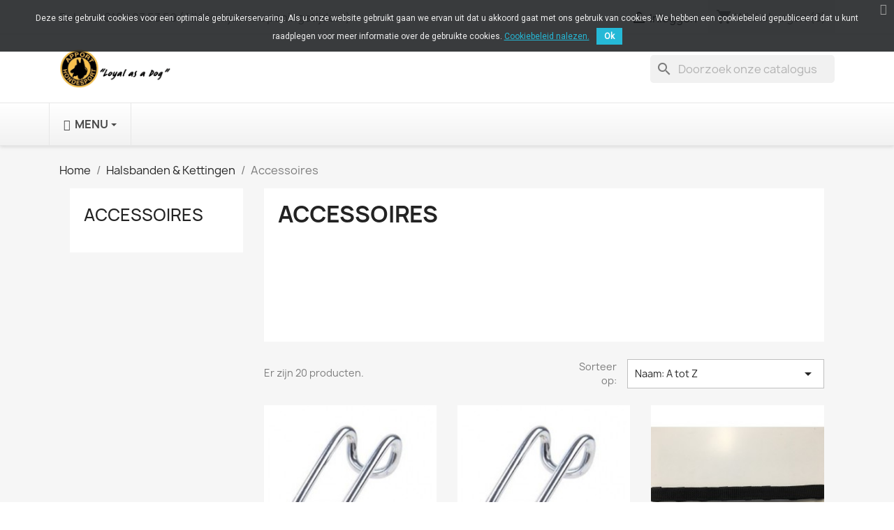

--- FILE ---
content_type: text/html; charset=utf-8
request_url: https://apport.nl/23-accessoires
body_size: 13815
content:
<!doctype html>
<html lang="nl-NL">

  <head>
    
      
  <meta charset="utf-8">


  <meta http-equiv="x-ua-compatible" content="ie=edge">



  <title>Accessoires</title>
  
    
  
  <meta name="description" content="">
  <meta name="keywords" content="">
        <link rel="canonical" href="https://apport.nl/23-accessoires">
    
      
  
  
    <script type="application/ld+json">
  {
    "@context": "https://schema.org",
    "@type": "Organization",
    "name" : "Apport Hondesport",
    "url" : "https://apport.nl/",
          "logo": {
        "@type": "ImageObject",
        "url":"https://apport.nl/img/apport-hondesport-logo-1553086772.jpg"
      }
      }
</script>

<script type="application/ld+json">
  {
    "@context": "https://schema.org",
    "@type": "WebPage",
    "isPartOf": {
      "@type": "WebSite",
      "url":  "https://apport.nl/",
      "name": "Apport Hondesport"
    },
    "name": "Accessoires",
    "url":  "https://apport.nl/23-accessoires"
  }
</script>


  <script type="application/ld+json">
    {
      "@context": "https://schema.org",
      "@type": "BreadcrumbList",
      "itemListElement": [
                  {
            "@type": "ListItem",
            "position": 1,
            "name": "Home",
            "item": "https://apport.nl/"
          },                  {
            "@type": "ListItem",
            "position": 2,
            "name": "Halsbanden &amp; Kettingen",
            "item": "https://apport.nl/5-halsbanden-kettingen"
          },                  {
            "@type": "ListItem",
            "position": 3,
            "name": "Accessoires",
            "item": "https://apport.nl/23-accessoires"
          }              ]
    }
  </script>
  
  
  
  <script type="application/ld+json">
  {
    "@context": "https://schema.org",
    "@type": "ItemList",
    "itemListElement": [
          {
        "@type": "ListItem",
        "position": 1,
        "name": "Eindschakel Pennenband RVS",
        "url": "https://apport.nl/accessoires/4-4-eindschakel-pennenband-rvs.html#/441-uitvoering_schakel-23_milimeter_2209223001"
      },          {
        "@type": "ListItem",
        "position": 2,
        "name": "Eindschakel Verchroomd Pennenband",
        "url": "https://apport.nl/accessoires/3-3-eindschakel-verchroomd-pennenband.html#/444-uitvoering_schakel-23_milimeter_2209823001"
      },          {
        "@type": "ListItem",
        "position": 3,
        "name": "Hoes voor pennenband met elastiek",
        "url": "https://apport.nl/accessoires/9-hoes-voor-pennenband-met-elastiek.html"
      },          {
        "@type": "ListItem",
        "position": 4,
        "name": "Hoes voor pennenband met klittenband - Blauw",
        "url": "https://apport.nl/accessoires/726-hoes-voor-pennenband-met-klittenband-blauw-.html"
      },          {
        "@type": "ListItem",
        "position": 5,
        "name": "Hoes voor pennenband met klittenband - Bruin met reflectie -",
        "url": "https://apport.nl/accessoires/625-hoes-voor-pennenband-met-klittenband-bruin-met-reflectie-.html"
      },          {
        "@type": "ListItem",
        "position": 6,
        "name": "Hoes voor pennenband met klittenband - Camo",
        "url": "https://apport.nl/accessoires/626-hoes-voor-pennenband-met-klittenband-camo.html"
      },          {
        "@type": "ListItem",
        "position": 7,
        "name": "Hoes voor pennenband met klittenband - Dessert",
        "url": "https://apport.nl/accessoires/627-hoes-voor-pennenband-met-klittenband-dessert.html"
      },          {
        "@type": "ListItem",
        "position": 8,
        "name": "Hoes voor pennenband met klittenband - Rood",
        "url": "https://apport.nl/accessoires/727-hoes-voor-pennenband-met-klittenband-rood.html"
      },          {
        "@type": "ListItem",
        "position": 9,
        "name": "Hoes voor pennenband met klittenband - Zwart -",
        "url": "https://apport.nl/accessoires/623-hoes-voor-pennenband-met-klittenband-zwart-.html"
      },          {
        "@type": "ListItem",
        "position": 10,
        "name": "Hoes voor pennenband met klittenband - Zwart met reflectie-",
        "url": "https://apport.nl/accessoires/646-hoes-voor-pennenband-met-klittenband-zwart-met-reflectie-.html"
      },          {
        "@type": "ListItem",
        "position": 11,
        "name": "HS Sprenger NeckTech RVS losse schakels (set van 2 stuks)",
        "url": "https://apport.nl/accessoires/43-168-hs-sprenger-necktech-rvs-losse-schakels-set-van-2-stuks.html#/456-neck_tech-50505_00_55"
      },          {
        "@type": "ListItem",
        "position": 12,
        "name": "HS Sprenger NeckTech RVS Zwart losse schakels (set van 2 stuks)",
        "url": "https://apport.nl/accessoires/44-169-hs-sprenger-necktech-rvs-zwart-losse-schakels-set-van-2-stuks.html#/457-neck_tech-50505_00_66"
      },          {
        "@type": "ListItem",
        "position": 13,
        "name": "HS Sprenger Plastic Beschermdopjes",
        "url": "https://apport.nl/accessoires/52-170-hs-sprenger-plastic-beschermdopjes.html#/433-uitvoering_dopjes-32_milimeter"
      },          {
        "@type": "ListItem",
        "position": 14,
        "name": "Losse Schakel Curogan",
        "url": "https://apport.nl/accessoires/10-losse-schakel-curogan.html"
      },          {
        "@type": "ListItem",
        "position": 15,
        "name": "Losse Schakel Pennenband RVS",
        "url": "https://apport.nl/accessoires/12-14-losse-schakel-pennenband-rvs.html#/438-uitvoering_schakel-23_milimeter_2209123001"
      },          {
        "@type": "ListItem",
        "position": 16,
        "name": "Losse Schakel Pennenband Verchroomd",
        "url": "https://apport.nl/accessoires/11-11-losse-schakel-pennenband-verchroomd.html#/435-uitvoering_schakel-23_milimeter_2209923001"
      },          {
        "@type": "ListItem",
        "position": 17,
        "name": "Losse Schakel RVS Zwart",
        "url": "https://apport.nl/accessoires/574-1423-losse-schakel-rvs-zwart.html#/204-uitvoering_pennenband_sprenger-32mm_rvs_zwart_4cm_5050000057"
      },          {
        "@type": "ListItem",
        "position": 18,
        "name": "Schokdemper met elastiek",
        "url": "https://apport.nl/accessoires/518-schokdemper-met-elastiek.html"
      },          {
        "@type": "ListItem",
        "position": 19,
        "name": "Verchroomde steeksluiting",
        "url": "https://apport.nl/accessoires/14-17-verchroomde-steeksluiting.html#/449-steekgesp-klein_16_milimeter_breed"
      },          {
        "@type": "ListItem",
        "position": 20,
        "name": "Zwarte steekgesp van verstevigd metaal",
        "url": "https://apport.nl/accessoires/15-zwarte-steekgesp-van-verstevigd-metaal.html"
      }        ]
  }
</script>

  
  
    
  

  
    <meta property="og:title" content="Accessoires" />
    <meta property="og:description" content="" />
    <meta property="og:url" content="https://apport.nl/23-accessoires" />
    <meta property="og:site_name" content="Apport Hondesport" />
    <meta property="og:type" content="website" />    



  <meta name="viewport" content="width=device-width, initial-scale=1">



  <link rel="icon" type="image/vnd.microsoft.icon" href="https://apport.nl/img/favicon.ico?1578239311">
  <link rel="shortcut icon" type="image/x-icon" href="https://apport.nl/img/favicon.ico?1578239311">



    <link rel="stylesheet" href="https://apport.nl/themes/classic/assets/cache/theme-16ef9521.css" type="text/css" media="all">




  

  <script type="text/javascript">
        var prestashop = {"cart":{"products":[],"totals":{"total":{"type":"total","label":"Totaal","amount":0,"value":"\u20ac\u00a00,00"},"total_including_tax":{"type":"total","label":"Totaal (incl. btw)","amount":0,"value":"\u20ac\u00a00,00"},"total_excluding_tax":{"type":"total","label":"Totaal (excl. btw)","amount":0,"value":"\u20ac\u00a00,00"}},"subtotals":{"products":{"type":"products","label":"Subtotaal","amount":0,"value":"\u20ac\u00a00,00"},"discounts":null,"shipping":{"type":"shipping","label":"Verzending","amount":0,"value":""},"tax":null},"products_count":0,"summary_string":"0 artikelen","vouchers":{"allowed":1,"added":[]},"discounts":[],"minimalPurchase":0,"minimalPurchaseRequired":""},"currency":{"id":1,"name":"Euro","iso_code":"EUR","iso_code_num":"978","sign":"\u20ac"},"customer":{"lastname":null,"firstname":null,"email":null,"birthday":null,"newsletter":null,"newsletter_date_add":null,"optin":null,"website":null,"company":null,"siret":null,"ape":null,"is_logged":false,"gender":{"type":null,"name":null},"addresses":[]},"language":{"name":"Nederlands (Dutch)","iso_code":"nl","locale":"nl-NL","language_code":"nl-nl","is_rtl":"0","date_format_lite":"d-m-Y","date_format_full":"d-m-Y H:i:s","id":1},"page":{"title":"","canonical":"https:\/\/apport.nl\/23-accessoires","meta":{"title":"Accessoires","description":"","keywords":"","robots":"index"},"page_name":"category","body_classes":{"lang-nl":true,"lang-rtl":false,"country-NL":true,"currency-EUR":true,"layout-left-column":true,"page-category":true,"tax-display-enabled":true,"category-id-23":true,"category-Accessoires":true,"category-id-parent-5":true,"category-depth-level-3":true},"admin_notifications":[]},"shop":{"name":"Apport Hondesport","logo":"https:\/\/apport.nl\/img\/apport-hondesport-logo-1553086772.jpg","stores_icon":"https:\/\/apport.nl\/img\/logo_stores.png","favicon":"https:\/\/apport.nl\/img\/favicon.ico"},"urls":{"base_url":"https:\/\/apport.nl\/","current_url":"https:\/\/apport.nl\/23-accessoires","shop_domain_url":"https:\/\/apport.nl","img_ps_url":"https:\/\/apport.nl\/img\/","img_cat_url":"https:\/\/apport.nl\/img\/c\/","img_lang_url":"https:\/\/apport.nl\/img\/l\/","img_prod_url":"https:\/\/apport.nl\/img\/p\/","img_manu_url":"https:\/\/apport.nl\/img\/m\/","img_sup_url":"https:\/\/apport.nl\/img\/su\/","img_ship_url":"https:\/\/apport.nl\/img\/s\/","img_store_url":"https:\/\/apport.nl\/img\/st\/","img_col_url":"https:\/\/apport.nl\/img\/co\/","img_url":"https:\/\/apport.nl\/themes\/classic\/assets\/img\/","css_url":"https:\/\/apport.nl\/themes\/classic\/assets\/css\/","js_url":"https:\/\/apport.nl\/themes\/classic\/assets\/js\/","pic_url":"https:\/\/apport.nl\/upload\/","pages":{"address":"https:\/\/apport.nl\/adres","addresses":"https:\/\/apport.nl\/adressen","authentication":"https:\/\/apport.nl\/aanmelden","cart":"https:\/\/apport.nl\/winkelmandje","category":"https:\/\/apport.nl\/index.php?controller=category","cms":"https:\/\/apport.nl\/index.php?controller=cms","contact":"https:\/\/apport.nl\/contact-opnemen","discount":"https:\/\/apport.nl\/korting","guest_tracking":"https:\/\/apport.nl\/bestelling-volgen-als-gast","history":"https:\/\/apport.nl\/besteloverzicht","identity":"https:\/\/apport.nl\/identiteit","index":"https:\/\/apport.nl\/","my_account":"https:\/\/apport.nl\/mijn-account","order_confirmation":"https:\/\/apport.nl\/order-bevestiging","order_detail":"https:\/\/apport.nl\/index.php?controller=order-detail","order_follow":"https:\/\/apport.nl\/bestelling-volgen","order":"https:\/\/apport.nl\/bestelling","order_return":"https:\/\/apport.nl\/index.php?controller=order-return","order_slip":"https:\/\/apport.nl\/bestel-bon","pagenotfound":"https:\/\/apport.nl\/pagina-niet-gevonden","password":"https:\/\/apport.nl\/wachtwoord-opvragen","pdf_invoice":"https:\/\/apport.nl\/index.php?controller=pdf-invoice","pdf_order_return":"https:\/\/apport.nl\/index.php?controller=pdf-order-return","pdf_order_slip":"https:\/\/apport.nl\/index.php?controller=pdf-order-slip","prices_drop":"https:\/\/apport.nl\/aanbiedingen","product":"https:\/\/apport.nl\/index.php?controller=product","search":"https:\/\/apport.nl\/zoeken","sitemap":"https:\/\/apport.nl\/sitemap","stores":"https:\/\/apport.nl\/winkels","supplier":"https:\/\/apport.nl\/leverancier","register":"https:\/\/apport.nl\/aanmelden?create_account=1","order_login":"https:\/\/apport.nl\/bestelling?login=1"},"alternative_langs":[],"theme_assets":"\/themes\/classic\/assets\/","actions":{"logout":"https:\/\/apport.nl\/?mylogout="},"no_picture_image":{"bySize":{"small_default":{"url":"https:\/\/apport.nl\/img\/p\/nl-default-small_default.jpg","width":98,"height":98},"cart_default":{"url":"https:\/\/apport.nl\/img\/p\/nl-default-cart_default.jpg","width":125,"height":125},"home_default":{"url":"https:\/\/apport.nl\/img\/p\/nl-default-home_default.jpg","width":250,"height":250},"medium_default":{"url":"https:\/\/apport.nl\/img\/p\/nl-default-medium_default.jpg","width":452,"height":452},"large_default":{"url":"https:\/\/apport.nl\/img\/p\/nl-default-large_default.jpg","width":800,"height":800}},"small":{"url":"https:\/\/apport.nl\/img\/p\/nl-default-small_default.jpg","width":98,"height":98},"medium":{"url":"https:\/\/apport.nl\/img\/p\/nl-default-home_default.jpg","width":250,"height":250},"large":{"url":"https:\/\/apport.nl\/img\/p\/nl-default-large_default.jpg","width":800,"height":800},"legend":""}},"configuration":{"display_taxes_label":true,"display_prices_tax_incl":true,"is_catalog":false,"show_prices":true,"opt_in":{"partner":false},"quantity_discount":{"type":"price","label":"Stukprijs"},"voucher_enabled":1,"return_enabled":0},"field_required":[],"breadcrumb":{"links":[{"title":"Home","url":"https:\/\/apport.nl\/"},{"title":"Halsbanden & Kettingen","url":"https:\/\/apport.nl\/5-halsbanden-kettingen"},{"title":"Accessoires","url":"https:\/\/apport.nl\/23-accessoires"}],"count":3},"link":{"protocol_link":"https:\/\/","protocol_content":"https:\/\/"},"time":1769008116,"static_token":"d0b71bf20c06c5cd35dd6cc540537d28","token":"9b731efcea2569fa3b1583d3f56ab2d7","debug":false};
      </script>



  <link href="https://fonts.googleapis.com/css?family=Roboto" rel="stylesheet" type="text/css" media="all">


<script type="text/javascript">
    var cb_settings = {
        cb_bg_color:"rgba(23, 25, 28, 0.85)",
        cb_font_style:"Roboto",
        cb_text_color:"#efefef",
        cb_inf_text_color:"#25B9D7",
        cb_loop:"1",
        cb_font_size:"12",
        cb_button_bg_color:"#25B9D7",
        cb_button_bg_color_hover:"#1e94ab",
        cb_button_text_color:"#ffffff",
    };

    var cb_cms_url = "https://apport.nl/content/2-privacy-statement";
    var cb_position = "fixedtop";
    var cb_text = "Deze site gebruikt cookies voor een optimale gebruikerservaring. Als u onze website gebruikt gaan we ervan uit dat u akkoord gaat met ons gebruik van cookies. We hebben een cookiebeleid gepubliceerd dat u kunt raadplegen voor meer informatie over de gebruikte cookies.";
    var cb_link_text = "Cookiebeleid nalezen.";
    var cd_button_text = "Ok";
</script>

<style>.ets_mm_megamenu .mm_menus_li h4,
.ets_mm_megamenu .mm_menus_li h5,
.ets_mm_megamenu .mm_menus_li h6,
.ets_mm_megamenu .mm_menus_li h1,
.ets_mm_megamenu .mm_menus_li h2,
.ets_mm_megamenu .mm_menus_li h3,
.ets_mm_megamenu .mm_menus_li h4 *:not(i),
.ets_mm_megamenu .mm_menus_li h5 *:not(i),
.ets_mm_megamenu .mm_menus_li h6 *:not(i),
.ets_mm_megamenu .mm_menus_li h1 *:not(i),
.ets_mm_megamenu .mm_menus_li h2 *:not(i),
.ets_mm_megamenu .mm_menus_li h3 *:not(i),
.ets_mm_megamenu .mm_menus_li > a{
    font-family: inherit;
}
.ets_mm_megamenu *:not(.fa):not(i){
    font-family: inherit;
}

.ets_mm_block *{
    font-size: 14px;
}    

@media (min-width: 768px){
/*layout 1*/
    .ets_mm_megamenu.layout_layout1{
        background: ;
    }
    .layout_layout1 .ets_mm_megamenu_content{
      background: linear-gradient(#FFFFFF, #F2F2F2) repeat scroll 0 0 rgba(0, 0, 0, 0);
      background: -webkit-linear-gradient(#FFFFFF, #F2F2F2) repeat scroll 0 0 rgba(0, 0, 0, 0);
      background: -o-linear-gradient(#FFFFFF, #F2F2F2) repeat scroll 0 0 rgba(0, 0, 0, 0);
    }
    .ets_mm_megamenu.layout_layout1:not(.ybc_vertical_menu) .mm_menus_ul{
         background: ;
    }

    #header .layout_layout1:not(.ybc_vertical_menu) .mm_menus_li > a,
    .layout_layout1 .ybc-menu-vertical-button,
    .layout_layout1 .mm_extra_item *{
        color: #484848
    }
    .layout_layout1 .ybc-menu-vertical-button .ybc-menu-button-toggle_icon_default .icon-bar{
        background-color: #484848
    }
    .layout_layout1 .mm_menus_li:hover > a, 
    .layout_layout1 .mm_menus_li.active > a,
    #header .layout_layout1 .mm_menus_li:hover > a,
    #header .layout_layout1 .mm_menus_li.menu_hover > a,
    .layout_layout1:hover .ybc-menu-vertical-button,
    .layout_layout1 .mm_extra_item button[type="submit"]:hover i,
    #header .layout_layout1 .mm_menus_li.active > a{
        color: #ec4249;
    }
    
    .layout_layout1:not(.ybc_vertical_menu) .mm_menus_li > a:before,
    .layout_layout1.ybc_vertical_menu:hover .ybc-menu-vertical-button:before,
    .layout_layout1:hover .ybc-menu-vertical-button .ybc-menu-button-toggle_icon_default .icon-bar,
    .ybc-menu-vertical-button.layout_layout1:hover{background-color: #ec4249;}
    
    .layout_layout1:not(.ybc_vertical_menu) .mm_menus_li:hover > a,
    .layout_layout1:not(.ybc_vertical_menu) .mm_menus_li.menu_hover > a,
    .ets_mm_megamenu.layout_layout1.ybc_vertical_menu:hover,
    #header .layout_layout1:not(.ybc_vertical_menu) .mm_menus_li:hover > a,
    #header .layout_layout1:not(.ybc_vertical_menu) .mm_menus_li.menu_hover > a,
    .ets_mm_megamenu.layout_layout1.ybc_vertical_menu:hover{
        background: #ffffff;
    }
    
    .layout_layout1.ets_mm_megamenu .mm_columns_ul,
    .layout_layout1.ybc_vertical_menu .mm_menus_ul{
        background-color: #ffffff;
    }
    #header .layout_layout1 .ets_mm_block_content a,
    #header .layout_layout1 .ets_mm_block_content p,
    .layout_layout1.ybc_vertical_menu .mm_menus_li > a,
    #header .layout_layout1.ybc_vertical_menu .mm_menus_li > a{
        color: #414141;
    }
    
    .layout_layout1 .mm_columns_ul h1,
    .layout_layout1 .mm_columns_ul h2,
    .layout_layout1 .mm_columns_ul h3,
    .layout_layout1 .mm_columns_ul h4,
    .layout_layout1 .mm_columns_ul h5,
    .layout_layout1 .mm_columns_ul h6,
    .layout_layout1 .mm_columns_ul .ets_mm_block > h1 a,
    .layout_layout1 .mm_columns_ul .ets_mm_block > h2 a,
    .layout_layout1 .mm_columns_ul .ets_mm_block > h3 a,
    .layout_layout1 .mm_columns_ul .ets_mm_block > h4 a,
    .layout_layout1 .mm_columns_ul .ets_mm_block > h5 a,
    .layout_layout1 .mm_columns_ul .ets_mm_block > h6 a,
    #header .layout_layout1 .mm_columns_ul .ets_mm_block > h1 a,
    #header .layout_layout1 .mm_columns_ul .ets_mm_block > h2 a,
    #header .layout_layout1 .mm_columns_ul .ets_mm_block > h3 a,
    #header .layout_layout1 .mm_columns_ul .ets_mm_block > h4 a,
    #header .layout_layout1 .mm_columns_ul .ets_mm_block > h5 a,
    #header .layout_layout1 .mm_columns_ul .ets_mm_block > h6 a,
    .layout_layout1 .mm_columns_ul .h1,
    .layout_layout1 .mm_columns_ul .h2,
    .layout_layout1 .mm_columns_ul .h3,
    .layout_layout1 .mm_columns_ul .h4,
    .layout_layout1 .mm_columns_ul .h5,
    .layout_layout1 .mm_columns_ul .h6{
        color: #414141;
    }
    
    
    .layout_layout1 li:hover > a,
    .layout_layout1 li > a:hover,
    .layout_layout1 .mm_tabs_li.open .mm_tab_toggle_title,
    .layout_layout1 .mm_tabs_li.open .mm_tab_toggle_title a,
    .layout_layout1 .mm_tabs_li:hover .mm_tab_toggle_title,
    .layout_layout1 .mm_tabs_li:hover .mm_tab_toggle_title a,
    #header .layout_layout1 .mm_tabs_li.open .mm_tab_toggle_title,
    #header .layout_layout1 .mm_tabs_li.open .mm_tab_toggle_title a,
    #header .layout_layout1 .mm_tabs_li:hover .mm_tab_toggle_title,
    #header .layout_layout1 .mm_tabs_li:hover .mm_tab_toggle_title a,
    .layout_layout1.ybc_vertical_menu .mm_menus_li > a,
    #header .layout_layout1 li:hover > a,
    .layout_layout1.ybc_vertical_menu .mm_menus_li:hover > a,
    #header .layout_layout1.ybc_vertical_menu .mm_menus_li:hover > a,
    #header .layout_layout1 .mm_columns_ul .mm_block_type_product .product-title > a:hover,
    #header .layout_layout1 li > a:hover{color: #ec4249;}
    
    
/*end layout 1*/
    
    
    /*layout 2*/
    .ets_mm_megamenu.layout_layout2{
        background-color: #3cabdb;
    }
    
    #header .layout_layout2:not(.ybc_vertical_menu) .mm_menus_li > a,
    .layout_layout2 .ybc-menu-vertical-button,
    .layout_layout2 .mm_extra_item *{
        color: #ffffff
    }
    .layout_layout2 .ybc-menu-vertical-button .ybc-menu-button-toggle_icon_default .icon-bar{
        background-color: #ffffff
    }
    .layout_layout2:not(.ybc_vertical_menu) .mm_menus_li:hover > a, 
    .layout_layout2:not(.ybc_vertical_menu) .mm_menus_li.active > a,
    #header .layout_layout2:not(.ybc_vertical_menu) .mm_menus_li:hover > a,
    .layout_layout2:hover .ybc-menu-vertical-button,
    .layout_layout2 .mm_extra_item button[type="submit"]:hover i,
    #header .layout_layout2:not(.ybc_vertical_menu) .mm_menus_li.active > a{color: #ffffff;}
    
    .layout_layout2:hover .ybc-menu-vertical-button .ybc-menu-button-toggle_icon_default .icon-bar{
        background-color: #ffffff;
    }
    .layout_layout2:not(.ybc_vertical_menu) .mm_menus_li:hover > a,
    #header .layout_layout2:not(.ybc_vertical_menu) .mm_menus_li:hover > a,
    .ets_mm_megamenu.layout_layout2.ybc_vertical_menu:hover{
        background-color: #50b4df;
    }
    
    .layout_layout2.ets_mm_megamenu .mm_columns_ul,
    .layout_layout2.ybc_vertical_menu .mm_menus_ul{
        background-color: #ffffff;
    }
    #header .layout_layout2 .ets_mm_block_content a,
    .layout_layout2.ybc_vertical_menu .mm_menus_li > a,
    #header .layout_layout2.ybc_vertical_menu .mm_menus_li > a,
    #header .layout_layout2 .ets_mm_block_content p{
        color: #666666;
    }
    
    .layout_layout2 .mm_columns_ul h1,
    .layout_layout2 .mm_columns_ul h2,
    .layout_layout2 .mm_columns_ul h3,
    .layout_layout2 .mm_columns_ul h4,
    .layout_layout2 .mm_columns_ul h5,
    .layout_layout2 .mm_columns_ul h6,
    .layout_layout2 .mm_columns_ul .ets_mm_block > h1 a,
    .layout_layout2 .mm_columns_ul .ets_mm_block > h2 a,
    .layout_layout2 .mm_columns_ul .ets_mm_block > h3 a,
    .layout_layout2 .mm_columns_ul .ets_mm_block > h4 a,
    .layout_layout2 .mm_columns_ul .ets_mm_block > h5 a,
    .layout_layout2 .mm_columns_ul .ets_mm_block > h6 a,
    #header .layout_layout2 .mm_columns_ul .ets_mm_block > h1 a,
    #header .layout_layout2 .mm_columns_ul .ets_mm_block > h2 a,
    #header .layout_layout2 .mm_columns_ul .ets_mm_block > h3 a,
    #header .layout_layout2 .mm_columns_ul .ets_mm_block > h4 a,
    #header .layout_layout2 .mm_columns_ul .ets_mm_block > h5 a,
    #header .layout_layout2 .mm_columns_ul .ets_mm_block > h6 a,
    .layout_layout2 .mm_columns_ul .h1,
    .layout_layout2 .mm_columns_ul .h2,
    .layout_layout2 .mm_columns_ul .h3,
    .layout_layout2 .mm_columns_ul .h4,
    .layout_layout2 .mm_columns_ul .h5,
    .layout_layout2 .mm_columns_ul .h6{
        color: #414141;
    }
    
    
    .layout_layout2 li:hover > a,
    .layout_layout2 li > a:hover,
    .layout_layout2 .mm_tabs_li.open .mm_tab_toggle_title,
    .layout_layout2 .mm_tabs_li.open .mm_tab_toggle_title a,
    .layout_layout2 .mm_tabs_li:hover .mm_tab_toggle_title,
    .layout_layout2 .mm_tabs_li:hover .mm_tab_toggle_title a,
    #header .layout_layout2 .mm_tabs_li.open .mm_tab_toggle_title,
    #header .layout_layout2 .mm_tabs_li.open .mm_tab_toggle_title a,
    #header .layout_layout2 .mm_tabs_li:hover .mm_tab_toggle_title,
    #header .layout_layout2 .mm_tabs_li:hover .mm_tab_toggle_title a,
    #header .layout_layout2 li:hover > a,
    .layout_layout2.ybc_vertical_menu .mm_menus_li > a,
    .layout_layout2.ybc_vertical_menu .mm_menus_li:hover > a,
    #header .layout_layout2.ybc_vertical_menu .mm_menus_li:hover > a,
    #header .layout_layout2 .mm_columns_ul .mm_block_type_product .product-title > a:hover,
    #header .layout_layout2 li > a:hover{color: #fc4444;}
    
    
    
    /*layout 3*/
    .ets_mm_megamenu.layout_layout3,
    .layout_layout3 .mm_tab_li_content{
        background-color: #333333;
        
    }
    #header .layout_layout3:not(.ybc_vertical_menu) .mm_menus_li > a,
    .layout_layout3 .ybc-menu-vertical-button,
    .layout_layout3 .mm_extra_item *{
        color: #ffffff
    }
    .layout_layout3 .ybc-menu-vertical-button .ybc-menu-button-toggle_icon_default .icon-bar{
        background-color: #ffffff
    }
    .layout_layout3 .mm_menus_li:hover > a, 
    .layout_layout3 .mm_menus_li.active > a,
    .layout_layout3 .mm_extra_item button[type="submit"]:hover i,
    #header .layout_layout3 .mm_menus_li:hover > a,
    #header .layout_layout3 .mm_menus_li.active > a,
    .layout_layout3:hover .ybc-menu-vertical-button,
    .layout_layout3:hover .ybc-menu-vertical-button .ybc-menu-button-toggle_icon_default .icon-bar{
        color: #ffffff;
    }
    
    .layout_layout3:not(.ybc_vertical_menu) .mm_menus_li:hover > a,
    #header .layout_layout3:not(.ybc_vertical_menu) .mm_menus_li:hover > a,
    .ets_mm_megamenu.layout_layout3.ybc_vertical_menu:hover,
    .layout_layout3 .mm_tabs_li.open .mm_columns_contents_ul,
    .layout_layout3 .mm_tabs_li.open .mm_tab_li_content {
        background-color: #000000;
    }
    .layout_layout3 .mm_tabs_li.open.mm_tabs_has_content .mm_tab_li_content .mm_tab_name::before{
        border-right-color: #000000;
    }
    .layout_layout3.ets_mm_megamenu .mm_columns_ul,
    .ybc_vertical_menu.layout_layout3 .mm_menus_ul.ets_mn_submenu_full_height .mm_menus_li:hover a::before,
    .layout_layout3.ybc_vertical_menu .mm_menus_ul{
        background-color: #000000;
        border-color: #000000;
    }
    #header .layout_layout3 .ets_mm_block_content a,
    #header .layout_layout3 .ets_mm_block_content p,
    .layout_layout3.ybc_vertical_menu .mm_menus_li > a,
    #header .layout_layout3.ybc_vertical_menu .mm_menus_li > a{
        color: #dcdcdc;
    }
    
    .layout_layout3 .mm_columns_ul h1,
    .layout_layout3 .mm_columns_ul h2,
    .layout_layout3 .mm_columns_ul h3,
    .layout_layout3 .mm_columns_ul h4,
    .layout_layout3 .mm_columns_ul h5,
    .layout_layout3 .mm_columns_ul h6,
    .layout_layout3 .mm_columns_ul .ets_mm_block > h1 a,
    .layout_layout3 .mm_columns_ul .ets_mm_block > h2 a,
    .layout_layout3 .mm_columns_ul .ets_mm_block > h3 a,
    .layout_layout3 .mm_columns_ul .ets_mm_block > h4 a,
    .layout_layout3 .mm_columns_ul .ets_mm_block > h5 a,
    .layout_layout3 .mm_columns_ul .ets_mm_block > h6 a,
    #header .layout_layout3 .mm_columns_ul .ets_mm_block > h1 a,
    #header .layout_layout3 .mm_columns_ul .ets_mm_block > h2 a,
    #header .layout_layout3 .mm_columns_ul .ets_mm_block > h3 a,
    #header .layout_layout3 .mm_columns_ul .ets_mm_block > h4 a,
    #header .layout_layout3 .mm_columns_ul .ets_mm_block > h5 a,
    #header .layout_layout3 .mm_columns_ul .ets_mm_block > h6 a,
    .layout_layout3 .mm_columns_ul .h1,
    .layout_layout3 .mm_columns_ul .h2,
    .layout_layout3 .mm_columns_ul .h3,
    .layout_layout3.ybc_vertical_menu .mm_menus_li:hover > a,
    #header .layout_layout3.ybc_vertical_menu .mm_menus_li:hover > a,
    .layout_layout3 .mm_columns_ul .h4,
    .layout_layout3 .mm_columns_ul .h5,
    .layout_layout3 .mm_columns_ul .h6{
        color: #ec4249;
    }
    
    
    .layout_layout3 li:hover > a,
    .layout_layout3 li > a:hover,
    .layout_layout3 .mm_tabs_li.open .mm_tab_toggle_title,
    .layout_layout3 .mm_tabs_li.open .mm_tab_toggle_title a,
    .layout_layout3 .mm_tabs_li:hover .mm_tab_toggle_title,
    .layout_layout3 .mm_tabs_li:hover .mm_tab_toggle_title a,
    #header .layout_layout3 .mm_tabs_li.open .mm_tab_toggle_title,
    #header .layout_layout3 .mm_tabs_li.open .mm_tab_toggle_title a,
    #header .layout_layout3 .mm_tabs_li:hover .mm_tab_toggle_title,
    #header .layout_layout3 .mm_tabs_li:hover .mm_tab_toggle_title a,
    #header .layout_layout3 li:hover > a,
    #header .layout_layout3 .mm_columns_ul .mm_block_type_product .product-title > a:hover,
    #header .layout_layout3 li > a:hover,
    .layout_layout3.ybc_vertical_menu .mm_menus_li > a,
    .layout_layout3 .has-sub .ets_mm_categories li > a:hover,
    #header .layout_layout3 .has-sub .ets_mm_categories li > a:hover{color: #fc4444;}
    
    
    /*layout 4*/
    
    .ets_mm_megamenu.layout_layout4{
        background-color: #ffffff;
    }
    .ets_mm_megamenu.layout_layout4:not(.ybc_vertical_menu) .mm_menus_ul{
         background: #ffffff;
    }

    #header .layout_layout4:not(.ybc_vertical_menu) .mm_menus_li > a,
    .layout_layout4 .ybc-menu-vertical-button,
    .layout_layout4 .mm_extra_item *{
        color: #333333
    }
    .layout_layout4 .ybc-menu-vertical-button .ybc-menu-button-toggle_icon_default .icon-bar{
        background-color: #333333
    }
    
    .layout_layout4 .mm_menus_li:hover > a, 
    .layout_layout4 .mm_menus_li.active > a,
    #header .layout_layout4 .mm_menus_li:hover > a,
    .layout_layout4:hover .ybc-menu-vertical-button,
    #header .layout_layout4 .mm_menus_li.active > a{color: #ffffff;}
    
    .layout_layout4:hover .ybc-menu-vertical-button .ybc-menu-button-toggle_icon_default .icon-bar{
        background-color: #ffffff;
    }
    
    .layout_layout4:not(.ybc_vertical_menu) .mm_menus_li:hover > a,
    .layout_layout4:not(.ybc_vertical_menu) .mm_menus_li.active > a,
    .layout_layout4:not(.ybc_vertical_menu) .mm_menus_li:hover > span, 
    .layout_layout4:not(.ybc_vertical_menu) .mm_menus_li.active > span,
    #header .layout_layout4:not(.ybc_vertical_menu) .mm_menus_li:hover > a, 
    #header .layout_layout4:not(.ybc_vertical_menu) .mm_menus_li.active > a,
    .layout_layout4:not(.ybc_vertical_menu) .mm_menus_li:hover > a,
    #header .layout_layout4:not(.ybc_vertical_menu) .mm_menus_li:hover > a,
    .ets_mm_megamenu.layout_layout4.ybc_vertical_menu:hover,
    #header .layout_layout4 .mm_menus_li:hover > span, 
    #header .layout_layout4 .mm_menus_li.active > span{
        background-color: #ec4249;
    }
    .layout_layout4 .ets_mm_megamenu_content {
      border-bottom-color: #ec4249;
    }
    
    .layout_layout4.ets_mm_megamenu .mm_columns_ul,
    .ybc_vertical_menu.layout_layout4 .mm_menus_ul .mm_menus_li:hover a::before,
    .layout_layout4.ybc_vertical_menu .mm_menus_ul{
        background-color: #ffffff;
    }
    #header .layout_layout4 .ets_mm_block_content a,
    .layout_layout4.ybc_vertical_menu .mm_menus_li > a,
    #header .layout_layout4.ybc_vertical_menu .mm_menus_li > a,
    #header .layout_layout4 .ets_mm_block_content p{
        color: #666666;
    }
    
    .layout_layout4 .mm_columns_ul h1,
    .layout_layout4 .mm_columns_ul h2,
    .layout_layout4 .mm_columns_ul h3,
    .layout_layout4 .mm_columns_ul h4,
    .layout_layout4 .mm_columns_ul h5,
    .layout_layout4 .mm_columns_ul h6,
    .layout_layout4 .mm_columns_ul .ets_mm_block > h1 a,
    .layout_layout4 .mm_columns_ul .ets_mm_block > h2 a,
    .layout_layout4 .mm_columns_ul .ets_mm_block > h3 a,
    .layout_layout4 .mm_columns_ul .ets_mm_block > h4 a,
    .layout_layout4 .mm_columns_ul .ets_mm_block > h5 a,
    .layout_layout4 .mm_columns_ul .ets_mm_block > h6 a,
    #header .layout_layout4 .mm_columns_ul .ets_mm_block > h1 a,
    #header .layout_layout4 .mm_columns_ul .ets_mm_block > h2 a,
    #header .layout_layout4 .mm_columns_ul .ets_mm_block > h3 a,
    #header .layout_layout4 .mm_columns_ul .ets_mm_block > h4 a,
    #header .layout_layout4 .mm_columns_ul .ets_mm_block > h5 a,
    #header .layout_layout4 .mm_columns_ul .ets_mm_block > h6 a,
    .layout_layout4 .mm_columns_ul .h1,
    .layout_layout4 .mm_columns_ul .h2,
    .layout_layout4 .mm_columns_ul .h3,
    .layout_layout4 .mm_columns_ul .h4,
    .layout_layout4 .mm_columns_ul .h5,
    .layout_layout4 .mm_columns_ul .h6{
        color: #414141;
    }
    
    .layout_layout4 li:hover > a,
    .layout_layout4 li > a:hover,
    .layout_layout4 .mm_tabs_li.open .mm_tab_toggle_title,
    .layout_layout4 .mm_tabs_li.open .mm_tab_toggle_title a,
    .layout_layout4 .mm_tabs_li:hover .mm_tab_toggle_title,
    .layout_layout4 .mm_tabs_li:hover .mm_tab_toggle_title a,
    #header .layout_layout4 .mm_tabs_li.open .mm_tab_toggle_title,
    #header .layout_layout4 .mm_tabs_li.open .mm_tab_toggle_title a,
    #header .layout_layout4 .mm_tabs_li:hover .mm_tab_toggle_title,
    #header .layout_layout4 .mm_tabs_li:hover .mm_tab_toggle_title a,
    #header .layout_layout4 li:hover > a,
    .layout_layout4.ybc_vertical_menu .mm_menus_li > a,
    .layout_layout4.ybc_vertical_menu .mm_menus_li:hover > a,
    #header .layout_layout4.ybc_vertical_menu .mm_menus_li:hover > a,
    #header .layout_layout4 .mm_columns_ul .mm_block_type_product .product-title > a:hover,
    #header .layout_layout4 li > a:hover{color: #ec4249;}
    
    /* end layout 4*/
    
    
    
    
    /* Layout 5*/
    .ets_mm_megamenu.layout_layout5{
        background-color: #f6f6f6;
    }
    .ets_mm_megamenu.layout_layout5:not(.ybc_vertical_menu) .mm_menus_ul{
         background: #f6f6f6;
    }
    
    #header .layout_layout5:not(.ybc_vertical_menu) .mm_menus_li > a,
    .layout_layout5 .ybc-menu-vertical-button,
    .layout_layout5 .mm_extra_item *{
        color: #333333
    }
    .layout_layout5 .ybc-menu-vertical-button .ybc-menu-button-toggle_icon_default .icon-bar{
        background-color: #333333
    }
    .layout_layout5 .mm_menus_li:hover > a, 
    .layout_layout5 .mm_menus_li.active > a,
    .layout_layout5 .mm_extra_item button[type="submit"]:hover i,
    #header .layout_layout5 .mm_menus_li:hover > a,
    #header .layout_layout5 .mm_menus_li.active > a,
    .layout_layout5:hover .ybc-menu-vertical-button{
        color: #ec4249;
    }
    .layout_layout5:hover .ybc-menu-vertical-button .ybc-menu-button-toggle_icon_default .icon-bar{
        background-color: #ec4249;
    }
    
    .layout_layout5 .mm_menus_li > a:before{background-color: #ec4249;}
    

    .layout_layout5:not(.ybc_vertical_menu) .mm_menus_li:hover > a,
    #header .layout_layout5:not(.ybc_vertical_menu) .mm_menus_li:hover > a,
    .ets_mm_megamenu.layout_layout5.ybc_vertical_menu:hover,
    #header .layout_layout5 .mm_menus_li:hover > a{
        background-color: ;
    }
    
    .layout_layout5.ets_mm_megamenu .mm_columns_ul,
    .ybc_vertical_menu.layout_layout5 .mm_menus_ul .mm_menus_li:hover a::before,
    .layout_layout5.ybc_vertical_menu .mm_menus_ul{
        background-color: #ffffff;
    }
    #header .layout_layout5 .ets_mm_block_content a,
    .layout_layout5.ybc_vertical_menu .mm_menus_li > a,
    #header .layout_layout5.ybc_vertical_menu .mm_menus_li > a,
    #header .layout_layout5 .ets_mm_block_content p{
        color: #333333;
    }
    
    .layout_layout5 .mm_columns_ul h1,
    .layout_layout5 .mm_columns_ul h2,
    .layout_layout5 .mm_columns_ul h3,
    .layout_layout5 .mm_columns_ul h4,
    .layout_layout5 .mm_columns_ul h5,
    .layout_layout5 .mm_columns_ul h6,
    .layout_layout5 .mm_columns_ul .ets_mm_block > h1 a,
    .layout_layout5 .mm_columns_ul .ets_mm_block > h2 a,
    .layout_layout5 .mm_columns_ul .ets_mm_block > h3 a,
    .layout_layout5 .mm_columns_ul .ets_mm_block > h4 a,
    .layout_layout5 .mm_columns_ul .ets_mm_block > h5 a,
    .layout_layout5 .mm_columns_ul .ets_mm_block > h6 a,
    #header .layout_layout5 .mm_columns_ul .ets_mm_block > h1 a,
    #header .layout_layout5 .mm_columns_ul .ets_mm_block > h2 a,
    #header .layout_layout5 .mm_columns_ul .ets_mm_block > h3 a,
    #header .layout_layout5 .mm_columns_ul .ets_mm_block > h4 a,
    #header .layout_layout5 .mm_columns_ul .ets_mm_block > h5 a,
    #header .layout_layout5 .mm_columns_ul .ets_mm_block > h6 a,
    .layout_layout5 .mm_columns_ul .h1,
    .layout_layout5 .mm_columns_ul .h2,
    .layout_layout5 .mm_columns_ul .h3,
    .layout_layout5 .mm_columns_ul .h4,
    .layout_layout5 .mm_columns_ul .h5,
    .layout_layout5 .mm_columns_ul .h6{
        color: #414141;
    }
    
    .layout_layout5 li:hover > a,
    .layout_layout5 li > a:hover,
    .layout_layout5 .mm_tabs_li.open .mm_tab_toggle_title,
    .layout_layout5 .mm_tabs_li.open .mm_tab_toggle_title a,
    .layout_layout5 .mm_tabs_li:hover .mm_tab_toggle_title,
    .layout_layout5 .mm_tabs_li:hover .mm_tab_toggle_title a,
    #header .layout_layout5 .mm_tabs_li.open .mm_tab_toggle_title,
    #header .layout_layout5 .mm_tabs_li.open .mm_tab_toggle_title a,
    #header .layout_layout5 .mm_tabs_li:hover .mm_tab_toggle_title,
    #header .layout_layout5 .mm_tabs_li:hover .mm_tab_toggle_title a,
    .layout_layout5.ybc_vertical_menu .mm_menus_li > a,
    #header .layout_layout5 li:hover > a,
    .layout_layout5.ybc_vertical_menu .mm_menus_li:hover > a,
    #header .layout_layout5.ybc_vertical_menu .mm_menus_li:hover > a,
    #header .layout_layout5 .mm_columns_ul .mm_block_type_product .product-title > a:hover,
    #header .layout_layout5 li > a:hover{color: #ec4249;}
    
    /*end layout 5*/
}


@media (max-width: 767px){
    .ybc-menu-vertical-button,
    .transition_floating .close_menu, 
    .transition_full .close_menu{
        background-color: #000000;
        color: #ffffff;
    }
    .transition_floating .close_menu *, 
    .transition_full .close_menu *,
    .ybc-menu-vertical-button .icon-bar{
        color: #ffffff;
    }

    .close_menu .icon-bar,
    .ybc-menu-vertical-button .icon-bar {
      background-color: #ffffff;
    }
    .mm_menus_back_icon{
        border-color: #ffffff;
    }
    
    .layout_layout1 .mm_menus_li:hover > a, 
    .layout_layout1 .mm_menus_li.menu_hover > a,
    #header .layout_layout1 .mm_menus_li.menu_hover > a,
    #header .layout_layout1 .mm_menus_li:hover > a{
        color: #ec4249;
    }
    .layout_layout1 .mm_has_sub.mm_menus_li:hover .arrow::before{
        /*border-color: #ec4249;*/
    }
    
    
    .layout_layout1 .mm_menus_li:hover > a,
    .layout_layout1 .mm_menus_li.menu_hover > a,
    #header .layout_layout1 .mm_menus_li.menu_hover > a,
    #header .layout_layout1 .mm_menus_li:hover > a{
        background-color: #ffffff;
    }
    .layout_layout1 li:hover > a,
    .layout_layout1 li > a:hover,
    #header .layout_layout1 li:hover > a,
    #header .layout_layout1 .mm_columns_ul .mm_block_type_product .product-title > a:hover,
    #header .layout_layout1 li > a:hover{
        color: #ec4249;
    }
    
    /*------------------------------------------------------*/
    
    
    .layout_layout2 .mm_menus_li:hover > a, 
    #header .layout_layout2 .mm_menus_li:hover > a{color: #ffffff;}
    .layout_layout2 .mm_has_sub.mm_menus_li:hover .arrow::before{
        border-color: #ffffff;
    }
    
    .layout_layout2 .mm_menus_li:hover > a,
    #header .layout_layout2 .mm_menus_li:hover > a{
        background-color: #50b4df;
    }
    .layout_layout2 li:hover > a,
    .layout_layout2 li > a:hover,
    #header .layout_layout2 li:hover > a,
    #header .layout_layout2 .mm_columns_ul .mm_block_type_product .product-title > a:hover,
    #header .layout_layout2 li > a:hover{color: #fc4444;}
    
    /*------------------------------------------------------*/
    
    

    .layout_layout3 .mm_menus_li:hover > a, 
    #header .layout_layout3 .mm_menus_li:hover > a{
        color: #ffffff;
    }
    .layout_layout3 .mm_has_sub.mm_menus_li:hover .arrow::before{
        border-color: #ffffff;
    }
    
    .layout_layout3 .mm_menus_li:hover > a,
    #header .layout_layout3 .mm_menus_li:hover > a{
        background-color: #000000;
    }
    .layout_layout3 li:hover > a,
    .layout_layout3 li > a:hover,
    #header .layout_layout3 li:hover > a,
    #header .layout_layout3 .mm_columns_ul .mm_block_type_product .product-title > a:hover,
    #header .layout_layout3 li > a:hover,
    .layout_layout3 .has-sub .ets_mm_categories li > a:hover,
    #header .layout_layout3 .has-sub .ets_mm_categories li > a:hover{color: #fc4444;}
    
    
    
    /*------------------------------------------------------*/
    
    
    .layout_layout4 .mm_menus_li:hover > a, 
    #header .layout_layout4 .mm_menus_li:hover > a{
        color: #ffffff;
    }
    
    .layout_layout4 .mm_has_sub.mm_menus_li:hover .arrow::before{
        border-color: #ffffff;
    }
    
    .layout_layout4 .mm_menus_li:hover > a,
    #header .layout_layout4 .mm_menus_li:hover > a{
        background-color: #ec4249;
    }
    .layout_layout4 li:hover > a,
    .layout_layout4 li > a:hover,
    #header .layout_layout4 li:hover > a,
    #header .layout_layout4 .mm_columns_ul .mm_block_type_product .product-title > a:hover,
    #header .layout_layout4 li > a:hover{color: #ec4249;}
    
    
    /*------------------------------------------------------*/
    
    
    .layout_layout5 .mm_menus_li:hover > a, 
    #header .layout_layout5 .mm_menus_li:hover > a{color: #ec4249;}
    .layout_layout5 .mm_has_sub.mm_menus_li:hover .arrow::before{
        border-color: #ec4249;
    }
    
    .layout_layout5 .mm_menus_li:hover > a,
    #header .layout_layout5 .mm_menus_li:hover > a{
        background-color: ;
    }
    .layout_layout5 li:hover > a,
    .layout_layout5 li > a:hover,
    #header .layout_layout5 li:hover > a,
    #header .layout_layout5 .mm_columns_ul .mm_block_type_product .product-title > a:hover,
    #header .layout_layout5 li > a:hover{color: #ec4249;}
    
    /*------------------------------------------------------*/
    
    
    
    
}

















</style>



    
  </head>

  <body id="category" class="lang-nl country-nl currency-eur layout-left-column page-category tax-display-enabled category-id-23 category-accessoires category-id-parent-5 category-depth-level-3">

    
      
    

    <main>
      
              

      <header id="header">
        
          
  <div class="header-banner">
    
  </div>



  <nav class="header-nav">
    <div class="container">
      <div class="row">
        <div class="hidden-sm-down">
          <div class="col-md-5 col-xs-12">
            <div id="_desktop_contact_link">
  <div id="contact-link">
                Bel ons: <span>010 483 53 59 (Alléén tijdens openingstijden!)</span>
      </div>
</div>

          </div>
          <div class="col-md-7 right-nav">
              <div id="_desktop_user_info">
  <div class="user-info">
          <a
        href="https://apport.nl/mijn-account"
        title="Inloggen voor uw klantaccount"
        rel="nofollow"
      >
        <i class="material-icons">&#xE7FF;</i>
        <span class="hidden-sm-down">Inloggen</span>
      </a>
      </div>
</div>
<div id="_desktop_cart">
  <div class="blockcart cart-preview inactive" data-refresh-url="//apport.nl/module/ps_shoppingcart/ajax">
    <div class="header">
              <i class="material-icons shopping-cart" aria-hidden="true">shopping_cart</i>
        <span class="hidden-sm-down">Winkelwagen</span>
        <span class="cart-products-count">(0)</span>
          </div>
  </div>
</div>

          </div>
        </div>
        <div class="hidden-md-up text-sm-center mobile">
          <div class="float-xs-left" id="menu-icon">
            <i class="material-icons d-inline">&#xE5D2;</i>
          </div>
          <div class="float-xs-right" id="_mobile_cart"></div>
          <div class="float-xs-right" id="_mobile_user_info"></div>
          <div class="top-logo" id="_mobile_logo"></div>
          <div class="clearfix"></div>
        </div>
      </div>
    </div>
  </nav>



  <div class="header-top">
    <div class="container">
       <div class="row">
        <div class="col-md-2 hidden-sm-down" id="_desktop_logo">
                                    
  <a href="https://apport.nl/">
    <img
      class="logo img-fluid"
      src="https://apport.nl/img/apport-hondesport-logo-1553086772.jpg"
      alt="Apport Hondesport"
      width="703"
      height="252">
  </a>

                              </div>
        <div class="header-top-right col-md-10 col-sm-12 position-static">
          <div id="search_widget" class="search-widgets" data-search-controller-url="//apport.nl/zoeken">
  <form method="get" action="//apport.nl/zoeken">
    <input type="hidden" name="controller" value="search">
    <i class="material-icons search" aria-hidden="true">search</i>
    <input type="text" name="s" value="" placeholder="Doorzoek onze catalogus" aria-label="Zoeken">
    <i class="material-icons clear" aria-hidden="true">clear</i>
  </form>
</div>

        </div>
      </div>
      <div id="mobile_top_menu_wrapper" class="row hidden-md-up" style="display:none;">
        <div class="js-top-menu mobile" id="_mobile_top_menu"></div>
        <div class="js-top-menu-bottom">
          <div id="_mobile_currency_selector"></div>
          <div id="_mobile_language_selector"></div>
          <div id="_mobile_contact_link"></div>
        </div>
      </div>
    </div>
  </div>
      <div class="ets_mm_megamenu 
        layout_layout1 
         show_icon_in_mobile 
          
        transition_fade   
        transition_full 
         
        sticky_enabled 
         
        ets-dir-ltr        hook-default        single_layout         disable_sticky_mobile         "
        data-bggray="bg_gray"
        >
        <div class="ets_mm_megamenu_content">
            <div class="container">
                <div class="ets_mm_megamenu_content_content">
                    <div class="ybc-menu-toggle ybc-menu-btn closed">
                        <span class="ybc-menu-button-toggle_icon">
                            <i class="icon-bar"></i>
                            <i class="icon-bar"></i>
                            <i class="icon-bar"></i>
                        </span>
                        Menu
                    </div>
                        <ul class="mm_menus_ul  clicktext_show_submenu ">
        <li class="close_menu">
            <div class="pull-left">
                <span class="mm_menus_back">
                    <i class="icon-bar"></i>
                    <i class="icon-bar"></i>
                    <i class="icon-bar"></i>
                </span>
                Menu
            </div>
            <div class="pull-right">
                <span class="mm_menus_back_icon"></span>
                Terug
            </div>
        </li>
                    <li class="mm_menus_li mm_sub_align_full mm_has_sub"
                >
                <a                         href="https://apport.nl/"
                        style="font-size:16px;">
                    <span class="mm_menu_content_title">
                                                    <i class="fa fa-home"></i>
                                                Menu
                        <span class="mm_arrow"></span>                                            </span>
                </a>
                                                    <span class="arrow closed"></span>                                            <ul class="mm_columns_ul"
                            style=" width:100%; font-size:14px;">
                                                            <li class="mm_columns_li column_size_3  mm_has_sub">
                                                                            <ul class="mm_blocks_ul">
                                                                                            <li data-id-block="43" class="mm_blocks_li">
                                                        
    <div class="ets_mm_block mm_block_type_category ">
        <h4  style="font-size:16px">Africhting</h4>
        <div class="ets_mm_block_content">        
                                <ul class="ets_mm_categories">
                    <li class="has-sub">
                <a href="https://apport.nl/5-halsbanden-kettingen">Halsbanden &amp; Kettingen</a>
                                    <span class="arrow closed"></span>
                        <ul class="ets_mm_categories">
                    <li >
                <a href="https://apport.nl/26-correctieketting-tussenschakel-reuen"> Correctieketting Tussenschakel Reuen </a>
                            </li>
                    <li >
                <a href="https://apport.nl/28-hs-sprenger-paracord-halsbanden"> HS Sprenger Paracord Halsbanden </a>
                            </li>
                    <li >
                <a href="https://apport.nl/30-pennenbanden"> Pennenbanden </a>
                            </li>
                    <li >
                <a href="https://apport.nl/31-voorbrenghalskettingen"> Voorbrenghalskettingen</a>
                            </li>
                    <li >
                <a href="https://apport.nl/23-accessoires">Accessoires</a>
                            </li>
                    <li >
                <a href="https://apport.nl/112-camoufleer-halsbanden">Camoufleer halsbanden</a>
                            </li>
                    <li >
                <a href="https://apport.nl/27-correctieketting-grote-schakel-reu">Correctieketting Grote Schakel Reu</a>
                            </li>
                    <li >
                <a href="https://apport.nl/105-correctieketting-grote-schakel-teef">Correctieketting Grote Schakel Teef</a>
                            </li>
                    <li >
                <a href="https://apport.nl/25-correctieketting-tussenschakel-teven">Correctieketting Tussenschakel Teven</a>
                            </li>
                    <li >
                <a href="https://apport.nl/24-correctiekoordjes">Correctiekoordjes</a>
                            </li>
                    <li >
                <a href="https://apport.nl/29-halsbanden-">Halsbanden</a>
                            </li>
            </ul>

                            </li>
                    <li class="has-sub">
                <a href="https://apport.nl/7-igp">IGP</a>
                                    <span class="arrow closed"></span>
                        <ul class="ets_mm_categories">
                    <li >
                <a href="https://apport.nl/43-jonge-hondenmouw"> Jonge Hondenmouw </a>
                            </li>
                    <li >
                <a href="https://apport.nl/48-pakwerkerskleding"> Pakwerkerskleding</a>
                            </li>
                    <li >
                <a href="https://apport.nl/49-pakwerkmaterialen"> Pakwerkmaterialen</a>
                            </li>
                    <li >
                <a href="https://apport.nl/39-apporteerblokken">Apporteerblokken</a>
                            </li>
                    <li >
                <a href="https://apport.nl/40-bijtkussens">Bijtkussens </a>
                            </li>
                    <li >
                <a href="https://apport.nl/41-bijtmouw">Bijtmouw</a>
                            </li>
                    <li >
                <a href="https://apport.nl/42-bijtrollen">Bijtrollen</a>
                            </li>
                    <li >
                <a href="https://apport.nl/44-jutlappen">Jutlappen</a>
                            </li>
                    <li >
                <a href="https://apport.nl/45-keurmeester">Keurmeester</a>
                            </li>
                    <li >
                <a href="https://apport.nl/46-magneetballen-accessoires">Magneetballen &amp; Accessoires</a>
                            </li>
                    <li >
                <a href="https://apport.nl/47-overtrekken">Overtrekken</a>
                            </li>
                    <li >
                <a href="https://apport.nl/50-pistolen">Pistolen</a>
                            </li>
                    <li >
                <a href="https://apport.nl/51-speurmaterialen">Speurmaterialen </a>
                            </li>
                    <li >
                <a href="https://apport.nl/52-trainingsballen">Trainingsballen</a>
                            </li>
                    <li >
                <a href="https://apport.nl/53-tussenmouw">Tussenmouw</a>
                            </li>
                    <li >
                <a href="https://apport.nl/108-veldmateriaal">Veldmateriaal</a>
                            </li>
            </ul>

                            </li>
                    <li class="has-sub">
                <a href="https://apport.nl/9-jacht">Jacht</a>
                                    <span class="arrow closed"></span>
                        <ul class="ets_mm_categories">
                    <li >
                <a href="https://apport.nl/122-bringsel">Bringsel</a>
                            </li>
                    <li >
                <a href="https://apport.nl/59-dummy">Dummy</a>
                            </li>
                    <li >
                <a href="https://apport.nl/60-dummy-granulaat">Dummy Granulaat </a>
                            </li>
                    <li >
                <a href="https://apport.nl/61-geurtjes">Geurtjes</a>
                            </li>
                    <li >
                <a href="https://apport.nl/62-jachtfluitjes">Jachtfluitjes</a>
                            </li>
                    <li >
                <a href="https://apport.nl/63-jachtlijnen">Jachtlijnen</a>
                            </li>
            </ul>

                            </li>
                    <li class="has-sub">
                <a href="https://apport.nl/8-knpv-diensthond">KNPV / Diensthond</a>
                                    <span class="arrow closed"></span>
                        <ul class="ets_mm_categories">
                    <li >
                <a href="https://apport.nl/55-keurmeester"> Keurmeester </a>
                            </li>
                    <li >
                <a href="https://apport.nl/56-pakwerkmaterialen"> Pakwerkmaterialen </a>
                            </li>
                    <li >
                <a href="https://apport.nl/54-bijtmaterialen">Bijtmaterialen</a>
                            </li>
                    <li >
                <a href="https://apport.nl/57-revierkist">Revierkist</a>
                            </li>
                    <li >
                <a href="https://apport.nl/58-stroomkastje">Stroomkastje</a>
                            </li>
            </ul>

                            </li>
                    <li class="has-sub">
                <a href="https://apport.nl/6-lijnen-tuigen">Lijnen &amp; Tuigen</a>
                                    <span class="arrow closed"></span>
                        <ul class="ets_mm_categories">
                    <li >
                <a href="https://apport.nl/34-rollijnen"> Rollijnen</a>
                            </li>
                    <li >
                <a href="https://apport.nl/36-tuigen"> Tuigen </a>
                            </li>
                    <li >
                <a href="https://apport.nl/38-werklijnen"> Werklijnen</a>
                            </li>
                    <li >
                <a href="https://apport.nl/104-accessoires">Accessoires</a>
                            </li>
                    <li >
                <a href="https://apport.nl/32-dressuur-politielijnen">Dressuur &amp; Politielijnen</a>
                            </li>
                    <li >
                <a href="https://apport.nl/33-me-lijnen">M.E.-lijnen</a>
                            </li>
                    <li >
                <a href="https://apport.nl/35-speurlijnen">Speurlijnen</a>
                            </li>
                    <li class="has-sub">
                <a href="https://apport.nl/37-uitlaat-volglijnen">Uitlaat &amp; Volglijnen</a>
                                    <span class="arrow closed"></span>
                        <ul class="ets_mm_categories">
                    <li >
                <a href="https://apport.nl/115-speellijn-buitdriftlijn">Speellijn /buitdriftlijn</a>
                            </li>
            </ul>

                            </li>
            </ul>

                            </li>
                    <li class="has-sub">
                <a href="https://apport.nl/10-training">Training</a>
                                    <span class="arrow closed"></span>
                        <ul class="ets_mm_categories">
                    <li >
                <a href="https://apport.nl/64-apporteren">Apporteren</a>
                            </li>
                    <li >
                <a href="https://apport.nl/65-balhouder">Balhouder</a>
                            </li>
                    <li >
                <a href="https://apport.nl/66-bijtrollen">Bijtrollen</a>
                            </li>
                    <li >
                <a href="https://apport.nl/67-bringsel">Bringsel</a>
                            </li>
                    <li >
                <a href="https://apport.nl/106-canicross-hardlopen">Canicross &amp; Hardlopen</a>
                            </li>
                    <li >
                <a href="https://apport.nl/68-clickers">Clickers</a>
                            </li>
                    <li class="has-sub">
                <a href="https://apport.nl/119-magneetballen-accessoires">Magneetballen &amp; accessoires</a>
                                    <span class="arrow closed"></span>
                        <ul class="ets_mm_categories">
                    <li >
                <a href="https://apport.nl/118-ahs">AHS</a>
                            </li>
                    <li >
                <a href="https://apport.nl/111-mcrs">MCRS</a>
                            </li>
                    <li >
                <a href="https://apport.nl/69-top-matic">Top-Matic</a>
                            </li>
            </ul>

                            </li>
                    <li >
                <a href="https://apport.nl/73-tentoonstelling-kynologie">Tentoonstelling &amp; Kynologie</a>
                            </li>
                    <li >
                <a href="https://apport.nl/72-trainingsballen">Trainingsballen</a>
                            </li>
                    <li >
                <a href="https://apport.nl/123-trainingslijn">Trainingslijn</a>
                            </li>
                    <li >
                <a href="https://apport.nl/109-veldmateriaal">Veldmateriaal</a>
                            </li>
                    <li >
                <a href="https://apport.nl/71-voertasje">Voertasje</a>
                            </li>
            </ul>

                            </li>
            </ul>
                    </div>
    </div>
    <div class="clearfix"></div>

                                                </li>
                                                                                    </ul>
                                                                    </li>
                                                            <li class="mm_columns_li column_size_3  mm_has_sub">
                                                                            <ul class="mm_blocks_ul">
                                                                                            <li data-id-block="42" class="mm_blocks_li">
                                                        
    <div class="ets_mm_block mm_block_type_category ">
        <h4  style="font-size:16px">Overige</h4>
        <div class="ets_mm_block_content">        
                                <ul class="ets_mm_categories">
                    <li >
                <a href="https://apport.nl/21-cadeau">Cadeau</a>
                            </li>
                    <li class="has-sub">
                <a href="https://apport.nl/12-elektronische-hulpmiddelen">Elektronische hulpmiddelen</a>
                                    <span class="arrow closed"></span>
                        <ul class="ets_mm_categories">
                    <li >
                <a href="https://apport.nl/74-accessoires">Accessoires</a>
                            </li>
                    <li >
                <a href="https://apport.nl/75-anti-blaf">Anti-blaf</a>
                            </li>
                    <li >
                <a href="https://apport.nl/107-anti-treklijn">Anti-Treklijn</a>
                            </li>
                    <li >
                <a href="https://apport.nl/110-chipreader">Chipreader</a>
                            </li>
                    <li >
                <a href="https://apport.nl/76-stroomkastje">Stroomkastje</a>
                            </li>
                    <li >
                <a href="https://apport.nl/77-trainingshalsbanden-met-afstandsbediening">Trainingshalsbanden met afstandsbediening</a>
                            </li>
            </ul>

                            </li>
                    <li class="has-sub">
                <a href="https://apport.nl/13-kleding">Kleding</a>
                                    <span class="arrow closed"></span>
                        <ul class="ets_mm_categories">
                    <li >
                <a href="https://apport.nl/78-apport-dogsport-fashion">Apport Dogsport Fashion</a>
                            </li>
                    <li >
                <a href="https://apport.nl/79-hst">HST</a>
                            </li>
                    <li >
                <a href="https://apport.nl/81-outdoor">Outdoor</a>
                            </li>
                    <li >
                <a href="https://apport.nl/82-overalls">Overalls</a>
                            </li>
                    <li >
                <a href="https://apport.nl/80-pinewood-outdoor">Pinewood Outdoor</a>
                            </li>
            </ul>

                            </li>
                    <li >
                <a href="https://apport.nl/11-muilkorven">Muilkorven</a>
                            </li>
                    <li >
                <a href="https://apport.nl/14-puppy">Puppy</a>
                            </li>
                    <li class="has-sub">
                <a href="https://apport.nl/15-speeltjes">Speeltjes</a>
                                    <span class="arrow closed"></span>
                        <ul class="ets_mm_categories">
                    <li >
                <a href="https://apport.nl/83-apporteerspeeltjes">Apporteerspeeltjes</a>
                            </li>
                    <li >
                <a href="https://apport.nl/84-ballen">Ballen</a>
                            </li>
                    <li >
                <a href="https://apport.nl/85-diversen">Diversen</a>
                            </li>
                    <li >
                <a href="https://apport.nl/86-kauwspeeltjes">Kauwspeeltjes</a>
                            </li>
                    <li >
                <a href="https://apport.nl/87-piepspeeltjes">Piepspeeltjes</a>
                            </li>
                    <li >
                <a href="https://apport.nl/88-trekspeeltjes">Trekspeeltjes</a>
                            </li>
            </ul>

                            </li>
                    <li >
                <a href="https://apport.nl/20-sportprijzen">Sportprijzen</a>
                            </li>
                    <li class="has-sub">
                <a href="https://apport.nl/16-vervoer-veiligheid">Vervoer &amp; Veiligheid</a>
                                    <span class="arrow closed"></span>
                        <ul class="ets_mm_categories">
                    <li >
                <a href="https://apport.nl/89-draadkooien">Draadkooien</a>
                            </li>
                    <li >
                <a href="https://apport.nl/93-fietsen">Fietsen</a>
                            </li>
                    <li >
                <a href="https://apport.nl/95-grondpennen-vastlegpennen">Grondpennen &amp; Vastlegpennen</a>
                            </li>
                    <li >
                <a href="https://apport.nl/92-kofferbaksluiter-slotverlenger">Kofferbaksluiter &amp; Slotverlenger</a>
                            </li>
                    <li >
                <a href="https://apport.nl/90-loopplank">Loopplank</a>
                            </li>
                    <li >
                <a href="https://apport.nl/91-transportkooien">Transportkooien</a>
                            </li>
                    <li >
                <a href="https://apport.nl/94-veiligheid">Veiligheid</a>
                            </li>
            </ul>

                            </li>
                    <li class="has-sub">
                <a href="https://apport.nl/17-verzorging">Verzorging</a>
                                    <span class="arrow closed"></span>
                        <ul class="ets_mm_categories">
                    <li >
                <a href="https://apport.nl/98-diversen">Diversen</a>
                            </li>
                    <li >
                <a href="https://apport.nl/97-insectenbestrijding">Insectenbestrijding</a>
                            </li>
                    <li >
                <a href="https://apport.nl/96-vachtverzorging">Vachtverzorging</a>
                            </li>
            </ul>

                            </li>
                    <li >
                <a href="https://apport.nl/19-voedersets">Voedersets</a>
                            </li>
                    <li class="has-sub">
                <a href="https://apport.nl/18-voeding-supplementen-snacks">Voeding(-supplementen) &amp; Snacks</a>
                                    <span class="arrow closed"></span>
                        <ul class="ets_mm_categories">
                    <li >
                <a href="https://apport.nl/99-blikvoer-dog-top-fit-delicatesse-meadowfield">Blikvoer Dog Top Fit Delicatesse (Meadowfield)</a>
                            </li>
                    <li >
                <a href="https://apport.nl/100-brokken-meadowfield">Brokken (Meadowfield) </a>
                            </li>
                    <li >
                <a href="https://apport.nl/101-puppy-meadowfield">Puppy (Meadowfield) </a>
                            </li>
                    <li >
                <a href="https://apport.nl/102-snacks-meadowfield">Snacks (Meadowfield) </a>
                            </li>
                    <li >
                <a href="https://apport.nl/103-voedingssupplementen">Voedingssupplementen</a>
                            </li>
            </ul>

                            </li>
            </ul>
                    </div>
    </div>
    <div class="clearfix"></div>

                                                </li>
                                                                                    </ul>
                                                                    </li>
                                                            <li class="mm_columns_li column_size_3  mm_has_sub">
                                                                            <ul class="mm_blocks_ul">
                                                                                            <li data-id-block="41" class="mm_blocks_li">
                                                        
    <div class="ets_mm_block mm_block_type_category ">
        <h4  style="font-size:16px">Ook Interessant</h4>
        <div class="ets_mm_block_content">        
                                <ul class="ets_mm_categories">
                    <li >
                <a href="https://apport.nl/3-nieuw-bij-apport-hondesport">Nieuw bij Apport Hondesport</a>
                            </li>
                    <li >
                <a href="https://apport.nl/4-aanbiedingen">Aanbiedingen</a>
                            </li>
                    <li >
                <a href="https://apport.nl/120-koopjeshoek">Koopjeshoek</a>
                            </li>
            </ul>
                    </div>
    </div>
    <div class="clearfix"></div>

                                                </li>
                                                                                    </ul>
                                                                    </li>
                                                    </ul>
                                                </li>
            </ul>
    

                </div>
            </div>
        </div>
    </div>


        
      </header>

      <section id="wrapper">
        
          
<aside id="notifications">
  <div class="container">
    
    
    
      </div>
</aside>
        

        
        <div class="container">
          
            <nav data-depth="3" class="breadcrumb hidden-sm-down">
  <ol>
    
              
          <li>
                          <a href="https://apport.nl/"><span>Home</span></a>
                      </li>
        
              
          <li>
                          <a href="https://apport.nl/5-halsbanden-kettingen"><span>Halsbanden &amp; Kettingen</span></a>
                      </li>
        
              
          <li>
                          <span>Accessoires</span>
                      </li>
        
          
  </ol>
</nav>
          

          
            <div id="left-column" class="col-xs-12 col-sm-4 col-md-3">
                              

<div class="block-categories">
  <ul class="category-top-menu">
    <li><a class="text-uppercase h6" href="https://apport.nl/23-accessoires">Accessoires</a></li>
    <li>
  </li>
  </ul>
</div>
<div id="search_filters_wrapper" class="hidden-sm-down">
  <div id="search_filter_controls" class="hidden-md-up">
      <span id="_mobile_search_filters_clear_all"></span>
      <button class="btn btn-secondary ok">
        <i class="material-icons rtl-no-flip">&#xE876;</i>
        Oké
      </button>
  </div>
  
</div>

                          </div>
          

          
  <div id="content-wrapper" class="js-content-wrapper left-column col-xs-12 col-sm-8 col-md-9">
    
    
  <section id="main">

    
    <div id="js-product-list-header">
            <div class="block-category card card-block">
            <h1 class="h1">Accessoires</h1>
            <div class="block-category-inner">
                                            </div>
        </div>
    </div>


    
          
    
    

    <section id="products">
      
        
          <div id="js-product-list-top" class="row products-selection">
  <div class="col-md-6 hidden-sm-down total-products">
          <p>Er zijn 20 producten.</p>
      </div>
  <div class="col-md-6">
    <div class="row sort-by-row">

      
        <span class="col-sm-3 col-md-3 hidden-sm-down sort-by">Sorteer op:</span>
<div class="col-sm-12 col-xs-12 col-md-9 products-sort-order dropdown">
  <button
    class="btn-unstyle select-title"
    rel="nofollow"
    data-toggle="dropdown"
    aria-label="Sorteren op selectie"
    aria-haspopup="true"
    aria-expanded="false">
    Naam: A tot Z    <i class="material-icons float-xs-right">&#xE5C5;</i>
  </button>
  <div class="dropdown-menu">
          <a
        rel="nofollow"
        href="https://apport.nl/23-accessoires?order=product.sales.desc"
        class="select-list js-search-link"
      >
        Best verkochte producten
      </a>
          <a
        rel="nofollow"
        href="https://apport.nl/23-accessoires?order=product.position.asc"
        class="select-list js-search-link"
      >
        Relevantie
      </a>
          <a
        rel="nofollow"
        href="https://apport.nl/23-accessoires?order=product.name.asc"
        class="select-list current js-search-link"
      >
        Naam: A tot Z
      </a>
          <a
        rel="nofollow"
        href="https://apport.nl/23-accessoires?order=product.name.desc"
        class="select-list js-search-link"
      >
        Naam: Z tot A
      </a>
          <a
        rel="nofollow"
        href="https://apport.nl/23-accessoires?order=product.price.asc"
        class="select-list js-search-link"
      >
        Prijs: laag naar hoog
      </a>
          <a
        rel="nofollow"
        href="https://apport.nl/23-accessoires?order=product.price.desc"
        class="select-list js-search-link"
      >
        Prijs: hoog naar laag
      </a>
      </div>
</div>
      

          </div>
  </div>
  <div class="col-sm-12 hidden-md-up text-sm-center showing">
    Item 1-20 van 20 in totaal item(s)
  </div>
</div>
        

        
          <div class="hidden-sm-down">
            <section id="js-active-search-filters" class="hide">
  
    <p class="h6 hidden-xs-up">Actieve filters</p>
  

  </section>

          </div>
        

        
          <div id="js-product-list">
  
<div class="products row">
            
<div class="js-product product col-xs-6 col-xl-4">
  <article class="product-miniature js-product-miniature" data-id-product="4" data-id-product-attribute="4">
    <div class="thumbnail-container">
      <div class="thumbnail-top">
        
                      <a href="https://apport.nl/accessoires/4-4-eindschakel-pennenband-rvs.html#/441-uitvoering_schakel-23_milimeter_2209223001" class="thumbnail product-thumbnail">
              <img
                src="https://apport.nl/634-home_default/eindschakel-pennenband-rvs.jpg"
                alt="Eindschakel Pennenband RVS"
                loading="lazy"
                data-full-size-image-url="https://apport.nl/634-large_default/eindschakel-pennenband-rvs.jpg"
                width="250"
                height="250"
              />
            </a>
                  

        <div class="highlighted-informations no-variants">
          
            <a class="quick-view js-quick-view" href="#" data-link-action="quickview">
              <i class="material-icons search">&#xE8B6;</i> Snel bekijken
            </a>
          

          
                      
        </div>
      </div>

      <div class="product-description">
        
                      <h2 class="h3 product-title"><a href="https://apport.nl/accessoires/4-4-eindschakel-pennenband-rvs.html#/441-uitvoering_schakel-23_milimeter_2209223001" content="https://apport.nl/accessoires/4-4-eindschakel-pennenband-rvs.html#/441-uitvoering_schakel-23_milimeter_2209223001">Eindschakel Pennenband RVS</a></h2>
                  

        
                      <div class="product-price-and-shipping">
              
              

              <span class="price" aria-label="Prijs">
                                                  € 2,95
                              </span>

              

              
            </div>
                  

        
          
        
      </div>

      
    <ul class="product-flags js-product-flags">
            </ul>

    </div>
  </article>
</div>

            
<div class="js-product product col-xs-6 col-xl-4">
  <article class="product-miniature js-product-miniature" data-id-product="3" data-id-product-attribute="3">
    <div class="thumbnail-container">
      <div class="thumbnail-top">
        
                      <a href="https://apport.nl/accessoires/3-3-eindschakel-verchroomd-pennenband.html#/444-uitvoering_schakel-23_milimeter_2209823001" class="thumbnail product-thumbnail">
              <img
                src="https://apport.nl/635-home_default/eindschakel-verchroomd-pennenband.jpg"
                alt="Eindschakel Verchroomd..."
                loading="lazy"
                data-full-size-image-url="https://apport.nl/635-large_default/eindschakel-verchroomd-pennenband.jpg"
                width="250"
                height="250"
              />
            </a>
                  

        <div class="highlighted-informations no-variants">
          
            <a class="quick-view js-quick-view" href="#" data-link-action="quickview">
              <i class="material-icons search">&#xE8B6;</i> Snel bekijken
            </a>
          

          
                      
        </div>
      </div>

      <div class="product-description">
        
                      <h2 class="h3 product-title"><a href="https://apport.nl/accessoires/3-3-eindschakel-verchroomd-pennenband.html#/444-uitvoering_schakel-23_milimeter_2209823001" content="https://apport.nl/accessoires/3-3-eindschakel-verchroomd-pennenband.html#/444-uitvoering_schakel-23_milimeter_2209823001">Eindschakel Verchroomd...</a></h2>
                  

        
                      <div class="product-price-and-shipping">
              
              

              <span class="price" aria-label="Prijs">
                                                  € 2,95
                              </span>

              

              
            </div>
                  

        
          
        
      </div>

      
    <ul class="product-flags js-product-flags">
            </ul>

    </div>
  </article>
</div>

            
<div class="js-product product col-xs-6 col-xl-4">
  <article class="product-miniature js-product-miniature" data-id-product="9" data-id-product-attribute="0">
    <div class="thumbnail-container">
      <div class="thumbnail-top">
        
                      <a href="https://apport.nl/accessoires/9-hoes-voor-pennenband-met-elastiek.html" class="thumbnail product-thumbnail">
              <img
                src="https://apport.nl/11-home_default/hoes-voor-pennenband-met-elastiek.jpg"
                alt="Hoes voor pennenband met..."
                loading="lazy"
                data-full-size-image-url="https://apport.nl/11-large_default/hoes-voor-pennenband-met-elastiek.jpg"
                width="250"
                height="250"
              />
            </a>
                  

        <div class="highlighted-informations no-variants">
          
            <a class="quick-view js-quick-view" href="#" data-link-action="quickview">
              <i class="material-icons search">&#xE8B6;</i> Snel bekijken
            </a>
          

          
                      
        </div>
      </div>

      <div class="product-description">
        
                      <h2 class="h3 product-title"><a href="https://apport.nl/accessoires/9-hoes-voor-pennenband-met-elastiek.html" content="https://apport.nl/accessoires/9-hoes-voor-pennenband-met-elastiek.html">Hoes voor pennenband met...</a></h2>
                  

        
                      <div class="product-price-and-shipping">
              
              

              <span class="price" aria-label="Prijs">
                                                  € 15,95
                              </span>

              

              
            </div>
                  

        
          
        
      </div>

      
    <ul class="product-flags js-product-flags">
            </ul>

    </div>
  </article>
</div>

            
<div class="js-product product col-xs-6 col-xl-4">
  <article class="product-miniature js-product-miniature" data-id-product="726" data-id-product-attribute="0">
    <div class="thumbnail-container">
      <div class="thumbnail-top">
        
                      <a href="https://apport.nl/accessoires/726-hoes-voor-pennenband-met-klittenband-blauw-.html" class="thumbnail product-thumbnail">
              <img
                src="https://apport.nl/1033-home_default/hoes-voor-pennenband-met-klittenband-blauw-.jpg"
                alt="Hoes voor pennenband met..."
                loading="lazy"
                data-full-size-image-url="https://apport.nl/1033-large_default/hoes-voor-pennenband-met-klittenband-blauw-.jpg"
                width="250"
                height="250"
              />
            </a>
                  

        <div class="highlighted-informations no-variants">
          
            <a class="quick-view js-quick-view" href="#" data-link-action="quickview">
              <i class="material-icons search">&#xE8B6;</i> Snel bekijken
            </a>
          

          
                      
        </div>
      </div>

      <div class="product-description">
        
                      <h2 class="h3 product-title"><a href="https://apport.nl/accessoires/726-hoes-voor-pennenband-met-klittenband-blauw-.html" content="https://apport.nl/accessoires/726-hoes-voor-pennenband-met-klittenband-blauw-.html">Hoes voor pennenband met...</a></h2>
                  

        
                      <div class="product-price-and-shipping">
              
              

              <span class="price" aria-label="Prijs">
                                                  € 15,95
                              </span>

              

              
            </div>
                  

        
          
        
      </div>

      
    <ul class="product-flags js-product-flags">
            </ul>

    </div>
  </article>
</div>

            
<div class="js-product product col-xs-6 col-xl-4">
  <article class="product-miniature js-product-miniature" data-id-product="625" data-id-product-attribute="0">
    <div class="thumbnail-container">
      <div class="thumbnail-top">
        
                      <a href="https://apport.nl/accessoires/625-hoes-voor-pennenband-met-klittenband-bruin-met-reflectie-.html" class="thumbnail product-thumbnail">
              <img
                src="https://apport.nl/875-home_default/hoes-voor-pennenband-met-klittenband-bruin-met-reflectie-.jpg"
                alt="Hoes voor pennenband met..."
                loading="lazy"
                data-full-size-image-url="https://apport.nl/875-large_default/hoes-voor-pennenband-met-klittenband-bruin-met-reflectie-.jpg"
                width="250"
                height="250"
              />
            </a>
                  

        <div class="highlighted-informations no-variants">
          
            <a class="quick-view js-quick-view" href="#" data-link-action="quickview">
              <i class="material-icons search">&#xE8B6;</i> Snel bekijken
            </a>
          

          
                      
        </div>
      </div>

      <div class="product-description">
        
                      <h2 class="h3 product-title"><a href="https://apport.nl/accessoires/625-hoes-voor-pennenband-met-klittenband-bruin-met-reflectie-.html" content="https://apport.nl/accessoires/625-hoes-voor-pennenband-met-klittenband-bruin-met-reflectie-.html">Hoes voor pennenband met...</a></h2>
                  

        
                      <div class="product-price-and-shipping">
              
              

              <span class="price" aria-label="Prijs">
                                                  € 15,95
                              </span>

              

              
            </div>
                  

        
          
        
      </div>

      
    <ul class="product-flags js-product-flags">
            </ul>

    </div>
  </article>
</div>

            
<div class="js-product product col-xs-6 col-xl-4">
  <article class="product-miniature js-product-miniature" data-id-product="626" data-id-product-attribute="0">
    <div class="thumbnail-container">
      <div class="thumbnail-top">
        
                      <a href="https://apport.nl/accessoires/626-hoes-voor-pennenband-met-klittenband-camo.html" class="thumbnail product-thumbnail">
              <img
                src="https://apport.nl/1032-home_default/hoes-voor-pennenband-met-klittenband-camo.jpg"
                alt="Hoes voor pennenband met..."
                loading="lazy"
                data-full-size-image-url="https://apport.nl/1032-large_default/hoes-voor-pennenband-met-klittenband-camo.jpg"
                width="250"
                height="250"
              />
            </a>
                  

        <div class="highlighted-informations no-variants">
          
            <a class="quick-view js-quick-view" href="#" data-link-action="quickview">
              <i class="material-icons search">&#xE8B6;</i> Snel bekijken
            </a>
          

          
                      
        </div>
      </div>

      <div class="product-description">
        
                      <h2 class="h3 product-title"><a href="https://apport.nl/accessoires/626-hoes-voor-pennenband-met-klittenband-camo.html" content="https://apport.nl/accessoires/626-hoes-voor-pennenband-met-klittenband-camo.html">Hoes voor pennenband met...</a></h2>
                  

        
                      <div class="product-price-and-shipping">
              
              

              <span class="price" aria-label="Prijs">
                                                  € 15,95
                              </span>

              

              
            </div>
                  

        
          
        
      </div>

      
    <ul class="product-flags js-product-flags">
            </ul>

    </div>
  </article>
</div>

            
<div class="js-product product col-xs-6 col-xl-4">
  <article class="product-miniature js-product-miniature" data-id-product="627" data-id-product-attribute="0">
    <div class="thumbnail-container">
      <div class="thumbnail-top">
        
                      <a href="https://apport.nl/accessoires/627-hoes-voor-pennenband-met-klittenband-dessert.html" class="thumbnail product-thumbnail">
              <img
                src="https://apport.nl/877-home_default/hoes-voor-pennenband-met-klittenband-dessert.jpg"
                alt="Hoes voor pennenband met..."
                loading="lazy"
                data-full-size-image-url="https://apport.nl/877-large_default/hoes-voor-pennenband-met-klittenband-dessert.jpg"
                width="250"
                height="250"
              />
            </a>
                  

        <div class="highlighted-informations no-variants">
          
            <a class="quick-view js-quick-view" href="#" data-link-action="quickview">
              <i class="material-icons search">&#xE8B6;</i> Snel bekijken
            </a>
          

          
                      
        </div>
      </div>

      <div class="product-description">
        
                      <h2 class="h3 product-title"><a href="https://apport.nl/accessoires/627-hoes-voor-pennenband-met-klittenband-dessert.html" content="https://apport.nl/accessoires/627-hoes-voor-pennenband-met-klittenband-dessert.html">Hoes voor pennenband met...</a></h2>
                  

        
                      <div class="product-price-and-shipping">
              
              

              <span class="price" aria-label="Prijs">
                                                  € 15,95
                              </span>

              

              
            </div>
                  

        
          
        
      </div>

      
    <ul class="product-flags js-product-flags">
            </ul>

    </div>
  </article>
</div>

            
<div class="js-product product col-xs-6 col-xl-4">
  <article class="product-miniature js-product-miniature" data-id-product="727" data-id-product-attribute="0">
    <div class="thumbnail-container">
      <div class="thumbnail-top">
        
                      <a href="https://apport.nl/accessoires/727-hoes-voor-pennenband-met-klittenband-rood.html" class="thumbnail product-thumbnail">
              <img
                src="https://apport.nl/1034-home_default/hoes-voor-pennenband-met-klittenband-rood.jpg"
                alt="Hoes voor pennenband met..."
                loading="lazy"
                data-full-size-image-url="https://apport.nl/1034-large_default/hoes-voor-pennenband-met-klittenband-rood.jpg"
                width="250"
                height="250"
              />
            </a>
                  

        <div class="highlighted-informations no-variants">
          
            <a class="quick-view js-quick-view" href="#" data-link-action="quickview">
              <i class="material-icons search">&#xE8B6;</i> Snel bekijken
            </a>
          

          
                      
        </div>
      </div>

      <div class="product-description">
        
                      <h2 class="h3 product-title"><a href="https://apport.nl/accessoires/727-hoes-voor-pennenband-met-klittenband-rood.html" content="https://apport.nl/accessoires/727-hoes-voor-pennenband-met-klittenband-rood.html">Hoes voor pennenband met...</a></h2>
                  

        
                      <div class="product-price-and-shipping">
              
              

              <span class="price" aria-label="Prijs">
                                                  € 15,95
                              </span>

              

              
            </div>
                  

        
          
        
      </div>

      
    <ul class="product-flags js-product-flags">
            </ul>

    </div>
  </article>
</div>

            
<div class="js-product product col-xs-6 col-xl-4">
  <article class="product-miniature js-product-miniature" data-id-product="623" data-id-product-attribute="0">
    <div class="thumbnail-container">
      <div class="thumbnail-top">
        
                      <a href="https://apport.nl/accessoires/623-hoes-voor-pennenband-met-klittenband-zwart-.html" class="thumbnail product-thumbnail">
              <img
                src="https://apport.nl/874-home_default/hoes-voor-pennenband-met-klittenband-zwart-.jpg"
                alt="Hoes voor pennenband met..."
                loading="lazy"
                data-full-size-image-url="https://apport.nl/874-large_default/hoes-voor-pennenband-met-klittenband-zwart-.jpg"
                width="250"
                height="250"
              />
            </a>
                  

        <div class="highlighted-informations no-variants">
          
            <a class="quick-view js-quick-view" href="#" data-link-action="quickview">
              <i class="material-icons search">&#xE8B6;</i> Snel bekijken
            </a>
          

          
                      
        </div>
      </div>

      <div class="product-description">
        
                      <h2 class="h3 product-title"><a href="https://apport.nl/accessoires/623-hoes-voor-pennenband-met-klittenband-zwart-.html" content="https://apport.nl/accessoires/623-hoes-voor-pennenband-met-klittenband-zwart-.html">Hoes voor pennenband met...</a></h2>
                  

        
                      <div class="product-price-and-shipping">
              
              

              <span class="price" aria-label="Prijs">
                                                  € 15,95
                              </span>

              

              
            </div>
                  

        
          
        
      </div>

      
    <ul class="product-flags js-product-flags">
            </ul>

    </div>
  </article>
</div>

            
<div class="js-product product col-xs-6 col-xl-4">
  <article class="product-miniature js-product-miniature" data-id-product="646" data-id-product-attribute="0">
    <div class="thumbnail-container">
      <div class="thumbnail-top">
        
                      <a href="https://apport.nl/accessoires/646-hoes-voor-pennenband-met-klittenband-zwart-met-reflectie-.html" class="thumbnail product-thumbnail">
              <img
                src="https://apport.nl/904-home_default/hoes-voor-pennenband-met-klittenband-zwart-met-reflectie-.jpg"
                alt="Hoes voor pennenband met..."
                loading="lazy"
                data-full-size-image-url="https://apport.nl/904-large_default/hoes-voor-pennenband-met-klittenband-zwart-met-reflectie-.jpg"
                width="250"
                height="250"
              />
            </a>
                  

        <div class="highlighted-informations no-variants">
          
            <a class="quick-view js-quick-view" href="#" data-link-action="quickview">
              <i class="material-icons search">&#xE8B6;</i> Snel bekijken
            </a>
          

          
                      
        </div>
      </div>

      <div class="product-description">
        
                      <h2 class="h3 product-title"><a href="https://apport.nl/accessoires/646-hoes-voor-pennenband-met-klittenband-zwart-met-reflectie-.html" content="https://apport.nl/accessoires/646-hoes-voor-pennenband-met-klittenband-zwart-met-reflectie-.html">Hoes voor pennenband met...</a></h2>
                  

        
                      <div class="product-price-and-shipping">
              
              

              <span class="price" aria-label="Prijs">
                                                  € 15,95
                              </span>

              

              
            </div>
                  

        
          
        
      </div>

      
    <ul class="product-flags js-product-flags">
            </ul>

    </div>
  </article>
</div>

            
<div class="js-product product col-xs-6 col-xl-4">
  <article class="product-miniature js-product-miniature" data-id-product="43" data-id-product-attribute="168">
    <div class="thumbnail-container">
      <div class="thumbnail-top">
        
                      <a href="https://apport.nl/accessoires/43-168-hs-sprenger-necktech-rvs-losse-schakels-set-van-2-stuks.html#/456-neck_tech-50505_00_55" class="thumbnail product-thumbnail">
              <img
                src="https://apport.nl/632-home_default/hs-sprenger-necktech-rvs-losse-schakels-set-van-2-stuks.jpg"
                alt="HS Sprenger NeckTech RVS..."
                loading="lazy"
                data-full-size-image-url="https://apport.nl/632-large_default/hs-sprenger-necktech-rvs-losse-schakels-set-van-2-stuks.jpg"
                width="250"
                height="250"
              />
            </a>
                  

        <div class="highlighted-informations no-variants">
          
            <a class="quick-view js-quick-view" href="#" data-link-action="quickview">
              <i class="material-icons search">&#xE8B6;</i> Snel bekijken
            </a>
          

          
                      
        </div>
      </div>

      <div class="product-description">
        
                      <h2 class="h3 product-title"><a href="https://apport.nl/accessoires/43-168-hs-sprenger-necktech-rvs-losse-schakels-set-van-2-stuks.html#/456-neck_tech-50505_00_55" content="https://apport.nl/accessoires/43-168-hs-sprenger-necktech-rvs-losse-schakels-set-van-2-stuks.html#/456-neck_tech-50505_00_55">HS Sprenger NeckTech RVS...</a></h2>
                  

        
                      <div class="product-price-and-shipping">
              
              

              <span class="price" aria-label="Prijs">
                                                  € 6,95
                              </span>

              

              
            </div>
                  

        
          
        
      </div>

      
    <ul class="product-flags js-product-flags">
            </ul>

    </div>
  </article>
</div>

            
<div class="js-product product col-xs-6 col-xl-4">
  <article class="product-miniature js-product-miniature" data-id-product="44" data-id-product-attribute="169">
    <div class="thumbnail-container">
      <div class="thumbnail-top">
        
                      <a href="https://apport.nl/accessoires/44-169-hs-sprenger-necktech-rvs-zwart-losse-schakels-set-van-2-stuks.html#/457-neck_tech-50505_00_66" class="thumbnail product-thumbnail">
              <img
                src="https://apport.nl/633-home_default/hs-sprenger-necktech-rvs-zwart-losse-schakels-set-van-2-stuks.jpg"
                alt="HS Sprenger NeckTech RVS..."
                loading="lazy"
                data-full-size-image-url="https://apport.nl/633-large_default/hs-sprenger-necktech-rvs-zwart-losse-schakels-set-van-2-stuks.jpg"
                width="250"
                height="250"
              />
            </a>
                  

        <div class="highlighted-informations no-variants">
          
            <a class="quick-view js-quick-view" href="#" data-link-action="quickview">
              <i class="material-icons search">&#xE8B6;</i> Snel bekijken
            </a>
          

          
                      
        </div>
      </div>

      <div class="product-description">
        
                      <h2 class="h3 product-title"><a href="https://apport.nl/accessoires/44-169-hs-sprenger-necktech-rvs-zwart-losse-schakels-set-van-2-stuks.html#/457-neck_tech-50505_00_66" content="https://apport.nl/accessoires/44-169-hs-sprenger-necktech-rvs-zwart-losse-schakels-set-van-2-stuks.html#/457-neck_tech-50505_00_66">HS Sprenger NeckTech RVS...</a></h2>
                  

        
                      <div class="product-price-and-shipping">
              
              

              <span class="price" aria-label="Prijs">
                                                  € 7,95
                              </span>

              

              
            </div>
                  

        
          
        
      </div>

      
    <ul class="product-flags js-product-flags">
            </ul>

    </div>
  </article>
</div>

            
<div class="js-product product col-xs-6 col-xl-4">
  <article class="product-miniature js-product-miniature" data-id-product="52" data-id-product-attribute="170">
    <div class="thumbnail-container">
      <div class="thumbnail-top">
        
                      <a href="https://apport.nl/accessoires/52-170-hs-sprenger-plastic-beschermdopjes.html#/433-uitvoering_dopjes-32_milimeter" class="thumbnail product-thumbnail">
              <img
                src="https://apport.nl/60-home_default/hs-sprenger-plastic-beschermdopjes.jpg"
                alt="HS Sprenger Plastic..."
                loading="lazy"
                data-full-size-image-url="https://apport.nl/60-large_default/hs-sprenger-plastic-beschermdopjes.jpg"
                width="250"
                height="250"
              />
            </a>
                  

        <div class="highlighted-informations no-variants">
          
            <a class="quick-view js-quick-view" href="#" data-link-action="quickview">
              <i class="material-icons search">&#xE8B6;</i> Snel bekijken
            </a>
          

          
                      
        </div>
      </div>

      <div class="product-description">
        
                      <h2 class="h3 product-title"><a href="https://apport.nl/accessoires/52-170-hs-sprenger-plastic-beschermdopjes.html#/433-uitvoering_dopjes-32_milimeter" content="https://apport.nl/accessoires/52-170-hs-sprenger-plastic-beschermdopjes.html#/433-uitvoering_dopjes-32_milimeter">HS Sprenger Plastic...</a></h2>
                  

        
                      <div class="product-price-and-shipping">
              
              

              <span class="price" aria-label="Prijs">
                                                  € 3,75
                              </span>

              

              
            </div>
                  

        
          
        
      </div>

      
    <ul class="product-flags js-product-flags">
            </ul>

    </div>
  </article>
</div>

            
<div class="js-product product col-xs-6 col-xl-4">
  <article class="product-miniature js-product-miniature" data-id-product="10" data-id-product-attribute="0">
    <div class="thumbnail-container">
      <div class="thumbnail-top">
        
                      <a href="https://apport.nl/accessoires/10-losse-schakel-curogan.html" class="thumbnail product-thumbnail">
              <img
                src="https://apport.nl/619-home_default/losse-schakel-curogan.jpg"
                alt="Losse Schakel Curogan"
                loading="lazy"
                data-full-size-image-url="https://apport.nl/619-large_default/losse-schakel-curogan.jpg"
                width="250"
                height="250"
              />
            </a>
                  

        <div class="highlighted-informations no-variants">
          
            <a class="quick-view js-quick-view" href="#" data-link-action="quickview">
              <i class="material-icons search">&#xE8B6;</i> Snel bekijken
            </a>
          

          
                      
        </div>
      </div>

      <div class="product-description">
        
                      <h2 class="h3 product-title"><a href="https://apport.nl/accessoires/10-losse-schakel-curogan.html" content="https://apport.nl/accessoires/10-losse-schakel-curogan.html">Losse Schakel Curogan</a></h2>
                  

        
                      <div class="product-price-and-shipping">
              
              

              <span class="price" aria-label="Prijs">
                                                  € 2,95
                              </span>

              

              
            </div>
                  

        
          
        
      </div>

      
    <ul class="product-flags js-product-flags">
            </ul>

    </div>
  </article>
</div>

            
<div class="js-product product col-xs-6 col-xl-4">
  <article class="product-miniature js-product-miniature" data-id-product="12" data-id-product-attribute="14">
    <div class="thumbnail-container">
      <div class="thumbnail-top">
        
                      <a href="https://apport.nl/accessoires/12-14-losse-schakel-pennenband-rvs.html#/438-uitvoering_schakel-23_milimeter_2209123001" class="thumbnail product-thumbnail">
              <img
                src="https://apport.nl/620-home_default/losse-schakel-pennenband-rvs.jpg"
                alt="Losse Schakel Pennenband RVS"
                loading="lazy"
                data-full-size-image-url="https://apport.nl/620-large_default/losse-schakel-pennenband-rvs.jpg"
                width="250"
                height="250"
              />
            </a>
                  

        <div class="highlighted-informations no-variants">
          
            <a class="quick-view js-quick-view" href="#" data-link-action="quickview">
              <i class="material-icons search">&#xE8B6;</i> Snel bekijken
            </a>
          

          
                      
        </div>
      </div>

      <div class="product-description">
        
                      <h2 class="h3 product-title"><a href="https://apport.nl/accessoires/12-14-losse-schakel-pennenband-rvs.html#/438-uitvoering_schakel-23_milimeter_2209123001" content="https://apport.nl/accessoires/12-14-losse-schakel-pennenband-rvs.html#/438-uitvoering_schakel-23_milimeter_2209123001">Losse Schakel Pennenband RVS</a></h2>
                  

        
                      <div class="product-price-and-shipping">
              
              

              <span class="price" aria-label="Prijs">
                                                  € 1,65
                              </span>

              

              
            </div>
                  

        
          
        
      </div>

      
    <ul class="product-flags js-product-flags">
            </ul>

    </div>
  </article>
</div>

            
<div class="js-product product col-xs-6 col-xl-4">
  <article class="product-miniature js-product-miniature" data-id-product="11" data-id-product-attribute="11">
    <div class="thumbnail-container">
      <div class="thumbnail-top">
        
                      <a href="https://apport.nl/accessoires/11-11-losse-schakel-pennenband-verchroomd.html#/435-uitvoering_schakel-23_milimeter_2209923001" class="thumbnail product-thumbnail">
              <img
                src="https://apport.nl/621-home_default/losse-schakel-pennenband-verchroomd.jpg"
                alt="Losse Schakel Pennenband..."
                loading="lazy"
                data-full-size-image-url="https://apport.nl/621-large_default/losse-schakel-pennenband-verchroomd.jpg"
                width="250"
                height="250"
              />
            </a>
                  

        <div class="highlighted-informations no-variants">
          
            <a class="quick-view js-quick-view" href="#" data-link-action="quickview">
              <i class="material-icons search">&#xE8B6;</i> Snel bekijken
            </a>
          

          
                      
        </div>
      </div>

      <div class="product-description">
        
                      <h2 class="h3 product-title"><a href="https://apport.nl/accessoires/11-11-losse-schakel-pennenband-verchroomd.html#/435-uitvoering_schakel-23_milimeter_2209923001" content="https://apport.nl/accessoires/11-11-losse-schakel-pennenband-verchroomd.html#/435-uitvoering_schakel-23_milimeter_2209923001">Losse Schakel Pennenband...</a></h2>
                  

        
                      <div class="product-price-and-shipping">
              
              

              <span class="price" aria-label="Prijs">
                                                  € 1,25
                              </span>

              

              
            </div>
                  

        
          
        
      </div>

      
    <ul class="product-flags js-product-flags">
            </ul>

    </div>
  </article>
</div>

            
<div class="js-product product col-xs-6 col-xl-4">
  <article class="product-miniature js-product-miniature" data-id-product="574" data-id-product-attribute="1423">
    <div class="thumbnail-container">
      <div class="thumbnail-top">
        
                      <a href="https://apport.nl/accessoires/574-1423-losse-schakel-rvs-zwart.html#/204-uitvoering_pennenband_sprenger-32mm_rvs_zwart_4cm_5050000057" class="thumbnail product-thumbnail">
              <img
                src="https://apport.nl/802-home_default/losse-schakel-rvs-zwart.jpg"
                alt="Losse Schakel RVS Zwart"
                loading="lazy"
                data-full-size-image-url="https://apport.nl/802-large_default/losse-schakel-rvs-zwart.jpg"
                width="250"
                height="250"
              />
            </a>
                  

        <div class="highlighted-informations no-variants">
          
            <a class="quick-view js-quick-view" href="#" data-link-action="quickview">
              <i class="material-icons search">&#xE8B6;</i> Snel bekijken
            </a>
          

          
                      
        </div>
      </div>

      <div class="product-description">
        
                      <h2 class="h3 product-title"><a href="https://apport.nl/accessoires/574-1423-losse-schakel-rvs-zwart.html#/204-uitvoering_pennenband_sprenger-32mm_rvs_zwart_4cm_5050000057" content="https://apport.nl/accessoires/574-1423-losse-schakel-rvs-zwart.html#/204-uitvoering_pennenband_sprenger-32mm_rvs_zwart_4cm_5050000057">Losse Schakel RVS Zwart</a></h2>
                  

        
                      <div class="product-price-and-shipping">
              
              

              <span class="price" aria-label="Prijs">
                                                  € 3,95
                              </span>

              

              
            </div>
                  

        
          
        
      </div>

      
    <ul class="product-flags js-product-flags">
            </ul>

    </div>
  </article>
</div>

            
<div class="js-product product col-xs-6 col-xl-4">
  <article class="product-miniature js-product-miniature" data-id-product="518" data-id-product-attribute="0">
    <div class="thumbnail-container">
      <div class="thumbnail-top">
        
                      <a href="https://apport.nl/accessoires/518-schokdemper-met-elastiek.html" class="thumbnail product-thumbnail">
              <img
                src="https://apport.nl/710-home_default/schokdemper-met-elastiek.jpg"
                alt="Schokdemper met elastiek"
                loading="lazy"
                data-full-size-image-url="https://apport.nl/710-large_default/schokdemper-met-elastiek.jpg"
                width="250"
                height="250"
              />
            </a>
                  

        <div class="highlighted-informations no-variants">
          
            <a class="quick-view js-quick-view" href="#" data-link-action="quickview">
              <i class="material-icons search">&#xE8B6;</i> Snel bekijken
            </a>
          

          
                      
        </div>
      </div>

      <div class="product-description">
        
                      <h2 class="h3 product-title"><a href="https://apport.nl/accessoires/518-schokdemper-met-elastiek.html" content="https://apport.nl/accessoires/518-schokdemper-met-elastiek.html">Schokdemper met elastiek</a></h2>
                  

        
                      <div class="product-price-and-shipping">
              
              

              <span class="price" aria-label="Prijs">
                                                  € 13,95
                              </span>

              

              
            </div>
                  

        
          
        
      </div>

      
    <ul class="product-flags js-product-flags">
            </ul>

    </div>
  </article>
</div>

            
<div class="js-product product col-xs-6 col-xl-4">
  <article class="product-miniature js-product-miniature" data-id-product="14" data-id-product-attribute="17">
    <div class="thumbnail-container">
      <div class="thumbnail-top">
        
                      <a href="https://apport.nl/accessoires/14-17-verchroomde-steeksluiting.html#/449-steekgesp-klein_16_milimeter_breed" class="thumbnail product-thumbnail">
              <img
                src="https://apport.nl/622-home_default/verchroomde-steeksluiting.jpg"
                alt="Verchroomde steeksluiting"
                loading="lazy"
                data-full-size-image-url="https://apport.nl/622-large_default/verchroomde-steeksluiting.jpg"
                width="250"
                height="250"
              />
            </a>
                  

        <div class="highlighted-informations no-variants">
          
            <a class="quick-view js-quick-view" href="#" data-link-action="quickview">
              <i class="material-icons search">&#xE8B6;</i> Snel bekijken
            </a>
          

          
                      
        </div>
      </div>

      <div class="product-description">
        
                      <h2 class="h3 product-title"><a href="https://apport.nl/accessoires/14-17-verchroomde-steeksluiting.html#/449-steekgesp-klein_16_milimeter_breed" content="https://apport.nl/accessoires/14-17-verchroomde-steeksluiting.html#/449-steekgesp-klein_16_milimeter_breed">Verchroomde steeksluiting</a></h2>
                  

        
                      <div class="product-price-and-shipping">
              
              

              <span class="price" aria-label="Prijs">
                                                  € 1,95
                              </span>

              

              
            </div>
                  

        
          
        
      </div>

      
    <ul class="product-flags js-product-flags">
            </ul>

    </div>
  </article>
</div>

            
<div class="js-product product col-xs-6 col-xl-4">
  <article class="product-miniature js-product-miniature" data-id-product="15" data-id-product-attribute="0">
    <div class="thumbnail-container">
      <div class="thumbnail-top">
        
                      <a href="https://apport.nl/accessoires/15-zwarte-steekgesp-van-verstevigd-metaal.html" class="thumbnail product-thumbnail">
              <img
                src="https://apport.nl/17-home_default/zwarte-steekgesp-van-verstevigd-metaal.jpg"
                alt="Zwarte steekgesp van..."
                loading="lazy"
                data-full-size-image-url="https://apport.nl/17-large_default/zwarte-steekgesp-van-verstevigd-metaal.jpg"
                width="250"
                height="250"
              />
            </a>
                  

        <div class="highlighted-informations no-variants">
          
            <a class="quick-view js-quick-view" href="#" data-link-action="quickview">
              <i class="material-icons search">&#xE8B6;</i> Snel bekijken
            </a>
          

          
                      
        </div>
      </div>

      <div class="product-description">
        
                      <h2 class="h3 product-title"><a href="https://apport.nl/accessoires/15-zwarte-steekgesp-van-verstevigd-metaal.html" content="https://apport.nl/accessoires/15-zwarte-steekgesp-van-verstevigd-metaal.html">Zwarte steekgesp van...</a></h2>
                  

        
                      <div class="product-price-and-shipping">
              
              

              <span class="price" aria-label="Prijs">
                                                  € 7,95
                              </span>

              

              
            </div>
                  

        
          
        
      </div>

      
    <ul class="product-flags js-product-flags">
            </ul>

    </div>
  </article>
</div>

    </div>

  
    <nav class="pagination">
  <div class="col-md-4">
    
      Item 1-20 van 20 in totaal item(s)
    
  </div>

  <div class="col-md-6 offset-md-2 pr-0">
    
         
  </div>

</nav>
  

  <div class="hidden-md-up text-xs-right up">
    <a href="#header" class="btn btn-secondary">
      Terug naar boven
      <i class="material-icons">&#xE316;</i>
    </a>
  </div>
</div>
        

        
          <div id="js-product-list-bottom"></div>
        

          </section>

    

  </section>

    
  </div>


          
        </div>
        
      </section>

      <footer id="footer" class="js-footer">
        
          <div class="container">
  <div class="row">
    
      
    
  </div>
</div>
<div class="footer-container">
  <div class="container">
    <div class="row">
      
        <div class="col-md-6 links">
  <div class="row">
      <div class="col-md-6 wrapper">
      <p class="h3 hidden-sm-down">Ons bedrijf</p>
      <div class="title clearfix hidden-md-up" data-target="#footer_sub_menu_2" data-toggle="collapse">
        <span class="h3">Ons bedrijf</span>
        <span class="float-xs-right">
          <span class="navbar-toggler collapse-icons">
            <i class="material-icons add">&#xE313;</i>
            <i class="material-icons remove">&#xE316;</i>
          </span>
        </span>
      </div>
      <ul id="footer_sub_menu_2" class="collapse">
                  <li>
            <a
                id="link-cms-page-1-2"
                class="cms-page-link"
                href="https://apport.nl/content/1-leveringsvoorwaarden"
                title="Leveringsvoorwaarden"
                            >
              Leveringsvoorwaarden
            </a>
          </li>
                  <li>
            <a
                id="link-cms-page-2-2"
                class="cms-page-link"
                href="https://apport.nl/content/2-privacy-statement"
                title="Privacy Statement"
                            >
              Privacy Statement
            </a>
          </li>
                  <li>
            <a
                id="link-cms-page-3-2"
                class="cms-page-link"
                href="https://apport.nl/content/3-algemene-voorwaarden"
                title="Algemene Voorwaarden"
                            >
              Algemene Voorwaarden
            </a>
          </li>
                  <li>
            <a
                id="link-cms-page-4-2"
                class="cms-page-link"
                href="https://apport.nl/content/4-over-ons"
                title="Meer over ons weten"
                            >
              Over ons
            </a>
          </li>
                  <li>
            <a
                id="link-cms-page-5-2"
                class="cms-page-link"
                href="https://apport.nl/content/5-veilige-betaling"
                title="Onze veilige betaalmethode"
                            >
              Veilige betaling
            </a>
          </li>
                  <li>
            <a
                id="link-static-page-contact-2"
                class="cms-page-link"
                href="https://apport.nl/contact-opnemen"
                title="Neem contact met ons op via ons formulier"
                            >
              Contacteer ons
            </a>
          </li>
                  <li>
            <a
                id="link-static-page-sitemap-2"
                class="cms-page-link"
                href="https://apport.nl/sitemap"
                title="De weg kwijt? Vinden wat u zoekt"
                            >
              Sitemap
            </a>
          </li>
              </ul>
    </div>
    </div>
</div>
<div id="block_myaccount_infos" class="col-md-3 links wrapper">
  <p class="h3 myaccount-title hidden-sm-down">
    <a class="text-uppercase" href="https://apport.nl/mijn-account" rel="nofollow">
      Uw account
    </a>
  </p>
  <div class="title clearfix hidden-md-up" data-target="#footer_account_list" data-toggle="collapse">
    <span class="h3">Uw account</span>
    <span class="float-xs-right">
      <span class="navbar-toggler collapse-icons">
        <i class="material-icons add">&#xE313;</i>
        <i class="material-icons remove">&#xE316;</i>
      </span>
    </span>
  </div>
  <ul class="account-list collapse" id="footer_account_list">
            <li>
          <a href="https://apport.nl/identiteit" title="Persoonlijke Info" rel="nofollow">
            Persoonlijke Info
          </a>
        </li>
            <li>
          <a href="https://apport.nl/besteloverzicht" title="Bestellingen" rel="nofollow">
            Bestellingen
          </a>
        </li>
            <li>
          <a href="https://apport.nl/bestel-bon" title="Creditnota&#039;s" rel="nofollow">
            Creditnota&#039;s
          </a>
        </li>
            <li>
          <a href="https://apport.nl/adressen" title="Adressen" rel="nofollow">
            Adressen
          </a>
        </li>
            <li>
          <a href="https://apport.nl/korting" title="Waardebonnen" rel="nofollow">
            Waardebonnen
          </a>
        </li>
        <li>
  <a href="//apport.nl/module/ps_emailalerts/account" title="Mijn notificaties">
    Mijn notificaties
  </a>
</li>

	</ul>
</div>

<div class="block-contact col-md-3 links wrapper">
  <div class="title clearfix hidden-md-up" data-target="#contact-infos" data-toggle="collapse">
    <span class="h3">Winkel informatie</span>
    <span class="float-xs-right">
      <span class="navbar-toggler collapse-icons">
        <i class="material-icons add">keyboard_arrow_down</i>
        <i class="material-icons remove">keyboard_arrow_up</i>
      </span>
    </span>
  </div>

  <p class="h4 text-uppercase block-contact-title hidden-sm-down">Winkel informatie</p>
  <div id="contact-infos" class="collapse">
    Apport Hondesport<br />Bovenstraat 121<br />3077BD Rotterdam<br />Nederland
          <br>
            Bel ons: <span>010 483 53 59 (Alléén tijdens openingstijden!)</span>
                  <br>
        E-mail ons:
        <script type="text/javascript">document.write(unescape('%3c%61%20%68%72%65%66%3d%22%6d%61%69%6c%74%6f%3a%69%6e%66%6f%40%61%70%70%6f%72%74%2e%6e%6c%22%20%3e%69%6e%66%6f%40%61%70%70%6f%72%74%2e%6e%6c%3c%2f%61%3e'))</script>
      </div>
</div>

      
    </div>
    <div class="row">
      
        
      
    </div>
    <div class="row">
      <div class="col-md-12">
        <p class="text-sm-center">
          
            <a href="https://www.prestashop.com" target="_blank" rel="noopener noreferrer nofollow">
              © 2026 - online shop van PrestaShop™
            </a>
          
        </p>
      </div>
    </div>
  </div>
</div>
        
      </footer>

    </main>

    
        <script type="text/javascript" src="https://apport.nl/themes/classic/assets/cache/bottom-8a6c4520.js" ></script>


    

    
      
    
  </body>

</html>